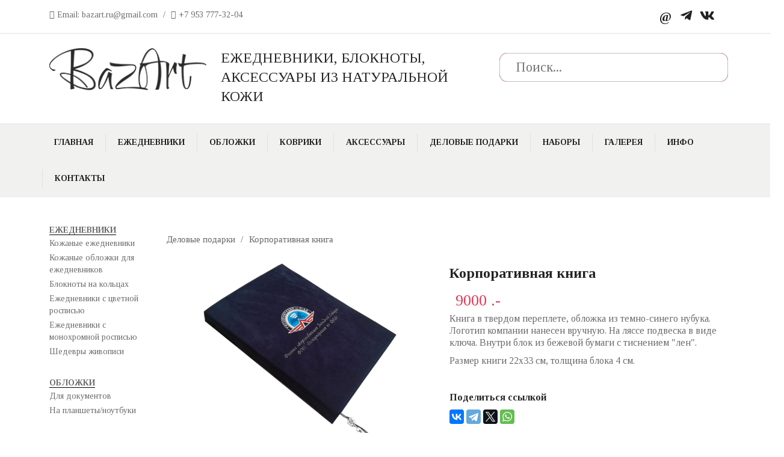

--- FILE ---
content_type: text/html; charset=UTF-8
request_url: https://bazart.ru/korporativnaya-kniga.html
body_size: 68057
content:
   <html lang="ru">
<head>
		<meta http-equiv="Content-Type" content="text/html; charset=UTF-8"> 
	<meta name="viewport" content="width=device-width, initial-scale=1">
	<meta http-equiv="X-UA-Compatible" content="IE=edge">
	<meta name="yandex-verification" content="c3289fde92917908" />
	<base href="https://bazart.ru/"/>

	<link href="https://bazart.ru/korporativnaya-kniga.html" rel="canonical">	
	<title>БазАрт — ежедневники и блокноты из натуральной кожи - Корпоративная книга</title>
	
	<meta name="keywords" content="Корпоративная книга, ежедневники на заказ, подарочные книги, кожаный переплет, ежедневник кожа, подарок, подарок для мужчины, подарок коллеге, подарок руководителю">
	<meta name="description" content="Корпоративная книга Книга пожеланий и памятных надписей для корпоративного торжества.">

	<link rel="preconnect" href="https://fonts.googleapis.com">
	<link rel="preconnect" href="https://fonts.gstatic.com" crossorigin>
	<link href="https://fonts.googleapis.com/css2?family=Tinos:ital,wght@0,400;0,700;1,400&display=swap" rel="stylesheet"> 

	<link href="https://cdn.jsdelivr.net/npm/bootstrap@5.1.3/dist/css/bootstrap.min.css" rel="stylesheet" integrity="sha384-1BmE4kWBq78iYhFldvKuhfTAU6auU8tT94WrHftjDbrCEXSU1oBoqyl2QvZ6jIW3" crossorigin="anonymous">

	<link rel="stylesheet" href="assets/templates/bazart_v5/lib/nivo-slider/css/nivo-slider.css" type="text/css" />
	<link rel="stylesheet" href="assets/templates/bazart_v5/lib/nivo-slider/css/preview.css" type="text/css" media="screen" />
	<link rel="stylesheet" href="assets/templates/bazart_v5/css/owl.carousel.css">
	<link rel="stylesheet" href="assets/templates/bazart_v5/css/meanmenu.min.css">

	<link rel="stylesheet" href="assets/templates/bazart_v5/style_5.1.css">
	<link rel="stylesheet" href="https://use.fontawesome.com/releases/v5.15.3/css/all.css" />

	<link rel="apple-touch-icon" sizes="180x180" href="/assets/images/apple-touch-icon.png">
	<link rel="icon" type="image/png" sizes="32x32" href="/assets/images/favicon-32x32.png">
	<link rel="icon" type="image/png" sizes="16x16" href="/assets/images/favicon-16x16.png">
	<link rel="manifest" href="/assets/images/site.webmanifest">
	<link rel="mask-icon" href="/assets/images/safari-pinned-tab.svg" color="#5bbad5">
	<link rel="shortcut icon" href="/assets/images/favicon.ico">
	<meta name="msapplication-TileColor" content="#2b5797">
	<meta name="msapplication-config" content="/assets/images/browserconfig.xml">
	<meta name="theme-color" content="#ffffff">
	<meta property="og:url" content="https://bazart.ru">
	<meta property="og:title" content="БазАрт">
	<meta property="og:description" content="кожаные ежедневники, блокноты и аксессуары">
	<meta property="og:type" content="website">
	<meta property="og:image" content="assets/images/bazart_500х235.jpg">
</head>

<body>
	<header>
        <div class="header-top">
                <div class="container">
                    <div class="header-container">
                        <div class="row">
                            <div class="col-md-6 col-12 text-md-start text-center">
                                <div class="header-contact">
									<a href="mailto:bazart.ru@gmail.com">
										<span class="email">Email: bazart.ru@gmail.com </span>
									</a> 
										/ 
									<a href="tel:+79537773204">
										<span class="phone">+7 953 777-32-04</span>
									</a>
                                </div>
                            </div>
							<div class="col-md-6 d-none d-md-block">
									<ul class="social-link float-end">
										<li><a href="https://instagram.com/bazart.ru/" target="_blank" title="Insta"><strong>@</strong></a></li>
                                        <li><a href="https://t.me/alla_bazart/" target="_blank" title="Telegram"><i class="fab fa-telegram-plane"></i></a></li>
                                        <li><a href="http://vkontakte.ru/bazart" target="_blank" title="вКонтакте"><i class="fab fa-vk"></i></a></li>
                                    </ul>
							</div>	
                        </div>
                    </div>    
                </div>
            </div>
			
            <div class="header-main">
                <div class="container">
     
                        <div class="row pt-4 pb-lg-4 pb-md-0">
                            <div class="col-xl-3 col-lg-6 col-md-12">
                                <div class="logo" itemscope itemtype="http://schema.org/Organization">
									<meta itemprop="name" content="BAZART — ежедневники, блокноты и аксессуары из натуральной кожи">
									<meta itemprop="address" content="Новосибирск, Россия">	
									<meta itemprop="telephone" content="+7 953 777-32-04">	
									<meta itemprop="email" content="bazart.ru@gmail.com">										
									<a href="index.html" itemprop="url">
										<img src="assets/images/bz_logo_black.png" alt="BAZART - ЕЖЕДНЕВНИКИ, БЛОКНОТЫ, АКСЕССУАРЫ ИЗ НАТУРАЛЬНОЙ КОЖИ" itemprop="logo">
									</a>
                                </div>
                            </div>
                            <div class="col-xl-5 col-lg-6 col-md-12">
								<h1 class="title">ЕЖЕДНЕВНИКИ, БЛОКНОТЫ, АКСЕССУАРЫ ИЗ НАТУРАЛЬНОЙ КОЖИ</h1>
                            </div>
							 <div class="d-none d-md-block col-xl-4 col-lg-12 p-0 pt-2">
										<form action="rezultat-poiska.html" method="get" role="search" class="search-form-3">
  <label for="search">Поиск</label>
  <input id="search" type="search" placeholder="Поиск..." required name="search" />
  <button type="submit">Искать</button>    
</form>
                            </div>
							<div class="d-md-none d-block col-12 text-center py-2">
										<form action="rezultat-poiska.html" method="get" role="search" class="search-form-3">
  <label for="search">Поиск</label>
  <input id="search" type="search" placeholder="Поиск..." required name="search" />
  <button type="submit">Искать</button>    
</form>
                            </div>
							
                        </div>
   
                </div>    
            </div>
    
			
            <div class="mainmenu-area d-none d-lg-block">
            
                    <div class="container">
                        <div class="row">   
                            <div class="col p-0">
                                <div class="mainmenu">
                                    <nav itemscope itemtype="http://www.schema.org/SiteNavigationElement">
										
<ul id="nav" itemscope itemtype="http://schema.org/ItemList"><li  class="first level1 odd" itemprop="itemListElement" itemscope itemtype="http://schema.org/ItemList">
										 <meta itemprop="name" content="ГЛАВНАЯ" />	
										<a href="/" itemprop="url">ГЛАВНАЯ</a>
				</li><li  class="level1 even" itemprop="itemListElement" itemscope itemtype="http://schema.org/ItemList">
						 <meta itemprop="name" content="ЕЖЕДНЕВНИКИ" />				
						<a itemprop="url" class="parentlink" href="/diary/">ЕЖЕДНЕВНИКИ</a><ul class="sub-menu" itemscope itemprop="itemListElement" itemtype="http://schema.org/ItemList"><li  class="first level2 odd" itemprop="itemListElement" itemscope itemtype="http://schema.org/ItemList">
										 <meta itemprop="name" content="Кожаные ежедневники" />
										<a href="/bez-rospisi/" itemprop="url">Кожаные ежедневники</a>
					</li><li  class="level2 even" itemprop="itemListElement" itemscope itemtype="http://schema.org/ItemList">
										 <meta itemprop="name" content="Кожаные обложки для ежедневников" />
										<a href="/na-ezhednevniki/" itemprop="url">Кожаные обложки для ежедневников</a>
					</li><li  class="level2 odd" itemprop="itemListElement" itemscope itemtype="http://schema.org/ItemList">
										 <meta itemprop="name" content="Блокноты на кольцах" />
										<a href="/organajzer/" itemprop="url">Блокноты на кольцах</a>
					</li><li  class="level2 even" itemprop="itemListElement" itemscope itemtype="http://schema.org/ItemList">
										 <meta itemprop="name" content="Ежедневники с цветной росписью" />
										<a href="/czvetnaya-rospis/" itemprop="url">Ежедневники с цветной росписью</a>
					</li><li  class="level2 odd" itemprop="itemListElement" itemscope itemtype="http://schema.org/ItemList">
										 <meta itemprop="name" content="Ежедневники с монохромной росписью" />
										<a href="/monoxromnaya-rospis/" itemprop="url">Ежедневники с монохромной росписью</a>
					</li><li  class="last level2 even" itemprop="itemListElement" itemscope itemtype="http://schema.org/ItemList">
										 <meta itemprop="name" content="Шедевры живописи" />
										<a href="/shedevry-zhivopisi/" itemprop="url">Шедевры живописи</a>
					</li></ul>
					</li><li  class="level1 odd" itemprop="itemListElement" itemscope itemtype="http://schema.org/ItemList">
						 <meta itemprop="name" content="ОБЛОЖКИ" />				
						<a itemprop="url" class="parentlink" href="/cover/">ОБЛОЖКИ</a><ul class="sub-menu" itemscope itemprop="itemListElement" itemtype="http://schema.org/ItemList"><li  class="first level2 odd" itemprop="itemListElement" itemscope itemtype="http://schema.org/ItemList">
										 <meta itemprop="name" content="Для документов" />
										<a href="/na-pasport/" itemprop="url">Для документов</a>
					</li><li  class="last level2 even" itemprop="itemListElement" itemscope itemtype="http://schema.org/ItemList">
										 <meta itemprop="name" content="На планшеты/ноутбуки" />
										<a href="/na-planshetyi/" itemprop="url">На планшеты/ноутбуки</a>
					</li></ul>
					</li><li  class="level1 even" itemprop="itemListElement" itemscope itemtype="http://schema.org/ItemList">
						 <meta itemprop="name" content="Коврики" />				
						<a itemprop="url" class="parentlink" href="/byuvary/">Коврики</a><ul class="sub-menu" itemscope itemprop="itemListElement" itemtype="http://schema.org/ItemList"><li  class="first level2 odd" itemprop="itemListElement" itemscope itemtype="http://schema.org/ItemList">
										 <meta itemprop="name" content="Коврик для мышки 22*30 см" />
										<a href="/kovrik-dlya-myshki-plejsmat1.html" itemprop="url">Коврик для мышки 22*30 см</a>
					</li><li  class="level2 even" itemprop="itemListElement" itemscope itemtype="http://schema.org/ItemList">
										 <meta itemprop="name" content="Коврик для мышки 19*21 см" />
										<a href="/kovrik-dlya-myshki-malenkij.html" itemprop="url">Коврик для мышки 19*21 см</a>
					</li><li  class="level2 odd" itemprop="itemListElement" itemscope itemtype="http://schema.org/ItemList">
										 <meta itemprop="name" content="Коврик для мышки с гравировкой" />
										<a href="/kozhanyj-kovrik-dlya-myshi.html" itemprop="url">Коврик для мышки с гравировкой</a>
					</li><li  class="level2 even" itemprop="itemListElement" itemscope itemtype="http://schema.org/ItemList">
										 <meta itemprop="name" content="Бювар 60*40 см" />
										<a href="/byuvar-6040-sm.html" itemprop="url">Бювар 60*40 см</a>
					</li><li  class="level2 odd" itemprop="itemListElement" itemscope itemtype="http://schema.org/ItemList">
										 <meta itemprop="name" content="Бювар 80*50 см" />
										<a href="/byuvar.html" itemprop="url">Бювар 80*50 см</a>
					</li><li  class="level2 even" itemprop="itemListElement" itemscope itemtype="http://schema.org/ItemList">
										 <meta itemprop="name" content="Бювар 120*80 см" />
										<a href="/byuvar1.html" itemprop="url">Бювар 120*80 см</a>
					</li><li  class="last level2 odd" itemprop="itemListElement" itemscope itemtype="http://schema.org/ItemList">
										 <meta itemprop="name" content="Подставка под чашку" />
										<a href="/podstavka-pod-chashku-koster.html" itemprop="url">Подставка под чашку</a>
					</li></ul>
					</li><li  class="level1 odd" itemprop="itemListElement" itemscope itemtype="http://schema.org/ItemList">
						 <meta itemprop="name" content="АКСЕССУАРЫ" />				
						<a itemprop="url" class="parentlink" href="/aksessuary/">АКСЕССУАРЫ</a><ul class="sub-menu" itemscope itemprop="itemListElement" itemtype="http://schema.org/ItemList"><li  class="first level2 odd" itemprop="itemListElement" itemscope itemtype="http://schema.org/ItemList">
										 <meta itemprop="name" content="Закладка для блокнота" />
										<a href="/zakladka-dlya-bloknota.html" itemprop="url">Закладка для блокнота</a>
					</li><li  class="level2 even" itemprop="itemListElement" itemscope itemtype="http://schema.org/ItemList">
										 <meta itemprop="name" content="Папки для бумаг" />
										<a href="/papki-dlya-bumag/" itemprop="url">Папки для бумаг</a>
					</li><li  class="level2 odd" itemprop="itemListElement" itemscope itemtype="http://schema.org/ItemList">
										 <meta itemprop="name" content="Планер" />
										<a href="/planer.html" itemprop="url">Планер</a>
					</li><li  class="level2 even" itemprop="itemListElement" itemscope itemtype="http://schema.org/ItemList">
										 <meta itemprop="name" content="Кожаные тарелки" />
										<a href="/kozhanye-tarelki/" itemprop="url">Кожаные тарелки</a>
					</li><li  class="level2 odd" itemprop="itemListElement" itemscope itemtype="http://schema.org/ItemList">
										 <meta itemprop="name" content="Картхолдеры / Кошельки для карт / Визитницы" />
										<a href="/vizitniczyi/" itemprop="url">Картхолдеры / Кошельки для карт / Визитницы</a>
					</li><li  class="level2 even" itemprop="itemListElement" itemscope itemtype="http://schema.org/ItemList">
										 <meta itemprop="name" content="Брелоки/ключницы" />
										<a href="/breloki-klyuchnicy/" itemprop="url">Брелоки/ключницы</a>
					</li><li  class="level2 odd" itemprop="itemListElement" itemscope itemtype="http://schema.org/ItemList">
										 <meta itemprop="name" content="Папка-органайзер" />
										<a href="/kozhanaya-papka-organajzer/" itemprop="url">Папка-органайзер</a>
					</li><li  class="level2 even" itemprop="itemListElement" itemscope itemtype="http://schema.org/ItemList">
										 <meta itemprop="name" content="Ремни" />
										<a href="/remni/" itemprop="url">Ремни</a>
					</li><li  class="level2 odd" itemprop="itemListElement" itemscope itemtype="http://schema.org/ItemList">
										 <meta itemprop="name" content="Лонгер/Тревелер" />
										<a href="/konvert-puteshestvennika1/" itemprop="url">Лонгер/Тревелер</a>
					</li><li  class="level2 even" itemprop="itemListElement" itemscope itemtype="http://schema.org/ItemList">
										 <meta itemprop="name" content="Органайзер для проводов и зарядок" />
										<a href="/organajzer-dlya-provodov-i-zaryadok.html" itemprop="url">Органайзер для проводов и зарядок</a>
					</li><li  class="level2 odd" itemprop="itemListElement" itemscope itemtype="http://schema.org/ItemList">
										 <meta itemprop="name" content="Пенал-скрутка" />
										<a href="/penal.html" itemprop="url">Пенал-скрутка</a>
					</li><li  class="level2 even" itemprop="itemListElement" itemscope itemtype="http://schema.org/ItemList">
										 <meta itemprop="name" content="Держатель для проводов" />
										<a href="/derzhatel-dlya-provodov.html" itemprop="url">Держатель для проводов</a>
					</li><li  class="last level2 odd" itemprop="itemListElement" itemscope itemtype="http://schema.org/ItemList">
										 <meta itemprop="name" content="Кожаные бирки" />
										<a href="/kozhanye-birki/" itemprop="url">Кожаные бирки</a>
					</li></ul>
					</li><li  class="level1 active even" itemprop="itemListElement" itemscope itemtype="http://schema.org/ItemList">
										 <meta itemprop="name" content="Деловые подарки" />	
										<a href="/brendirovannye-ezhednevniki/" itemprop="url">Деловые подарки</a>
				</li><li  class="level1 odd" itemprop="itemListElement" itemscope itemtype="http://schema.org/ItemList">
										 <meta itemprop="name" content="Наборы" />	
										<a href="/nabory/" itemprop="url">Наборы</a>
				</li><li  class="level1 even" itemprop="itemListElement" itemscope itemtype="http://schema.org/ItemList">
										 <meta itemprop="name" content="ГАЛЕРЕЯ" />	
										<a href="/gallery/" itemprop="url">ГАЛЕРЕЯ</a>
				</li><li  class="level1 odd" itemprop="itemListElement" itemscope itemtype="http://schema.org/ItemList">
						 <meta itemprop="name" content="ИНФО" />				
						<a itemprop="url" class="parentlink" href="/info/">ИНФО</a><ul class="sub-menu" itemscope itemprop="itemListElement" itemtype="http://schema.org/ItemList"><li  class="first level2 odd" itemprop="itemListElement" itemscope itemtype="http://schema.org/ItemList">
										 <meta itemprop="name" content="О продукции и материалах" />
										<a href="/o-produkczii-i-materialax.html" itemprop="url">О продукции и материалах</a>
					</li><li  class="level2 even" itemprop="itemListElement" itemscope itemtype="http://schema.org/ItemList">
										 <meta itemprop="name" content="Индивидуальный дизайн" />
										<a href="/o-vozmozhnostyax-ruchnoj-rabotyi.html" itemprop="url">Индивидуальный дизайн</a>
					</li><li  class="level2 odd" itemprop="itemListElement" itemscope itemtype="http://schema.org/ItemList">
										 <meta itemprop="name" content="Прайс на продукцию BazArt" />
										<a href="/prajs-na-produkcziyu-bazart.html" itemprop="url">Прайс на продукцию BazArt</a>
					</li><li  class="level2 even" itemprop="itemListElement" itemscope itemtype="http://schema.org/ItemList">
										 <meta itemprop="name" content="О ценах на ежедневники и дополнительные услуги" />
										<a href="/o-czenax-na-ezhednevniki-i-dopolnitelnyie-uslugi.html" itemprop="url">О ценах на ежедневники и дополнительные услуги</a>
					</li><li  class="last level2 odd" itemprop="itemListElement" itemscope itemtype="http://schema.org/ItemList">
										 <meta itemprop="name" content="Заказ и доставка" />
										<a href="/paymentanddelivery.html" itemprop="url">Заказ и доставка</a>
					</li></ul>
					</li><li  class="last level1 even" itemprop="itemListElement" itemscope itemtype="http://schema.org/ItemList">
										 <meta itemprop="name" content="КОНТАКТЫ" />	
										<a href="/nasha-masterskaya.html" itemprop="url">КОНТАКТЫ</a>
				</li></ul>	
										
                                    </nav>
                                </div>
						
                            </div>
                        </div>
                    </div>
                 
            </div>
           
            <!-- Mobile Menu -->
            <div class="mobile-menu-area d-lg-none d-inline-block w-100">
                <div class="container">
                    <div class="row">
                        <div class="col-12">
                            <div class="mobile-menu">
                                <nav id="dropdown" itemscope itemtype="http://www.schema.org/SiteNavigationElement">
										<ul itemscope itemtype="http://schema.org/ItemList"><li  class="first level1 odd" itemprop="itemListElement" itemscope itemtype="http://schema.org/ItemList">
																			 <meta itemprop="name" content="ГЛАВНАЯ" />	
																			<a itemprop="url" href="/">ГЛАВНАЯ</a>
														</li><li  class="level1 even" itemprop="itemListElement" itemscope itemtype="http://schema.org/ItemList">
																			 <meta itemprop="name" content="ЕЖЕДНЕВНИКИ" />		
																			<a class="link-exp" href="#" itemprop="url">ЕЖЕДНЕВНИКИ</a><ul itemprop="itemListElement" itemscope itemtype="http://schema.org/ItemList"><li  class="first level2 odd" itemprop="itemListElement" itemscope itemtype="http://schema.org/ItemList">
																			<meta itemprop="name" content="Кожаные ежедневники" />
																			<a href="/bez-rospisi/" itemprop="url">Кожаные ежедневники</a>
															</li><li  class="level2 even" itemprop="itemListElement" itemscope itemtype="http://schema.org/ItemList">
																			<meta itemprop="name" content="Кожаные обложки для ежедневников" />
																			<a href="/na-ezhednevniki/" itemprop="url">Кожаные обложки для ежедневников</a>
															</li><li  class="level2 odd" itemprop="itemListElement" itemscope itemtype="http://schema.org/ItemList">
																			<meta itemprop="name" content="Блокноты на кольцах" />
																			<a href="/organajzer/" itemprop="url">Блокноты на кольцах</a>
															</li><li  class="level2 even" itemprop="itemListElement" itemscope itemtype="http://schema.org/ItemList">
																			<meta itemprop="name" content="Ежедневники с цветной росписью" />
																			<a href="/czvetnaya-rospis/" itemprop="url">Ежедневники с цветной росписью</a>
															</li><li  class="level2 odd" itemprop="itemListElement" itemscope itemtype="http://schema.org/ItemList">
																			<meta itemprop="name" content="Ежедневники с монохромной росписью" />
																			<a href="/monoxromnaya-rospis/" itemprop="url">Ежедневники с монохромной росписью</a>
															</li><li  class="last level2 even" itemprop="itemListElement" itemscope itemtype="http://schema.org/ItemList">
																			<meta itemprop="name" content="Шедевры живописи" />
																			<a href="/shedevry-zhivopisi/" itemprop="url">Шедевры живописи</a>
															</li></ul>
															</li><li  class="level1 odd" itemprop="itemListElement" itemscope itemtype="http://schema.org/ItemList">
																			 <meta itemprop="name" content="ОБЛОЖКИ" />		
																			<a class="link-exp" href="#" itemprop="url">ОБЛОЖКИ</a><ul itemprop="itemListElement" itemscope itemtype="http://schema.org/ItemList"><li  class="first level2 odd" itemprop="itemListElement" itemscope itemtype="http://schema.org/ItemList">
																			<meta itemprop="name" content="Для документов" />
																			<a href="/na-pasport/" itemprop="url">Для документов</a>
															</li><li  class="last level2 even" itemprop="itemListElement" itemscope itemtype="http://schema.org/ItemList">
																			<meta itemprop="name" content="На планшеты/ноутбуки" />
																			<a href="/na-planshetyi/" itemprop="url">На планшеты/ноутбуки</a>
															</li></ul>
															</li><li  class="level1 even" itemprop="itemListElement" itemscope itemtype="http://schema.org/ItemList">
																			 <meta itemprop="name" content="Коврики" />		
																			<a class="link-exp" href="#" itemprop="url">Коврики</a><ul itemprop="itemListElement" itemscope itemtype="http://schema.org/ItemList"><li  class="first level2 odd" itemprop="itemListElement" itemscope itemtype="http://schema.org/ItemList">
																			<meta itemprop="name" content="Коврик для мышки 22*30 см" />
																			<a href="/kovrik-dlya-myshki-plejsmat1.html" itemprop="url">Коврик для мышки 22*30 см</a>
															</li><li  class="level2 even" itemprop="itemListElement" itemscope itemtype="http://schema.org/ItemList">
																			<meta itemprop="name" content="Коврик для мышки 19*21 см" />
																			<a href="/kovrik-dlya-myshki-malenkij.html" itemprop="url">Коврик для мышки 19*21 см</a>
															</li><li  class="level2 odd" itemprop="itemListElement" itemscope itemtype="http://schema.org/ItemList">
																			<meta itemprop="name" content="Коврик для мышки с гравировкой" />
																			<a href="/kozhanyj-kovrik-dlya-myshi.html" itemprop="url">Коврик для мышки с гравировкой</a>
															</li><li  class="level2 even" itemprop="itemListElement" itemscope itemtype="http://schema.org/ItemList">
																			<meta itemprop="name" content="Бювар 60*40 см" />
																			<a href="/byuvar-6040-sm.html" itemprop="url">Бювар 60*40 см</a>
															</li><li  class="level2 odd" itemprop="itemListElement" itemscope itemtype="http://schema.org/ItemList">
																			<meta itemprop="name" content="Бювар 80*50 см" />
																			<a href="/byuvar.html" itemprop="url">Бювар 80*50 см</a>
															</li><li  class="level2 even" itemprop="itemListElement" itemscope itemtype="http://schema.org/ItemList">
																			<meta itemprop="name" content="Бювар 120*80 см" />
																			<a href="/byuvar1.html" itemprop="url">Бювар 120*80 см</a>
															</li><li  class="last level2 odd" itemprop="itemListElement" itemscope itemtype="http://schema.org/ItemList">
																			<meta itemprop="name" content="Подставка под чашку" />
																			<a href="/podstavka-pod-chashku-koster.html" itemprop="url">Подставка под чашку</a>
															</li></ul>
															</li><li  class="level1 odd" itemprop="itemListElement" itemscope itemtype="http://schema.org/ItemList">
																			 <meta itemprop="name" content="АКСЕССУАРЫ" />		
																			<a class="link-exp" href="#" itemprop="url">АКСЕССУАРЫ</a><ul itemprop="itemListElement" itemscope itemtype="http://schema.org/ItemList"><li  class="first level2 odd" itemprop="itemListElement" itemscope itemtype="http://schema.org/ItemList">
																			<meta itemprop="name" content="Закладка для блокнота" />
																			<a href="/zakladka-dlya-bloknota.html" itemprop="url">Закладка для блокнота</a>
															</li><li  class="level2 even" itemprop="itemListElement" itemscope itemtype="http://schema.org/ItemList">
																			<meta itemprop="name" content="Папки для бумаг" />
																			<a href="/papki-dlya-bumag/" itemprop="url">Папки для бумаг</a>
															</li><li  class="level2 odd" itemprop="itemListElement" itemscope itemtype="http://schema.org/ItemList">
																			<meta itemprop="name" content="Планер" />
																			<a href="/planer.html" itemprop="url">Планер</a>
															</li><li  class="level2 even" itemprop="itemListElement" itemscope itemtype="http://schema.org/ItemList">
																			<meta itemprop="name" content="Кожаные тарелки" />
																			<a href="/kozhanye-tarelki/" itemprop="url">Кожаные тарелки</a>
															</li><li  class="level2 odd" itemprop="itemListElement" itemscope itemtype="http://schema.org/ItemList">
																			<meta itemprop="name" content="Картхолдеры / Кошельки для карт / Визитницы" />
																			<a href="/vizitniczyi/" itemprop="url">Картхолдеры / Кошельки для карт / Визитницы</a>
															</li><li  class="level2 even" itemprop="itemListElement" itemscope itemtype="http://schema.org/ItemList">
																			<meta itemprop="name" content="Брелоки/ключницы" />
																			<a href="/breloki-klyuchnicy/" itemprop="url">Брелоки/ключницы</a>
															</li><li  class="level2 odd" itemprop="itemListElement" itemscope itemtype="http://schema.org/ItemList">
																			<meta itemprop="name" content="Папка-органайзер" />
																			<a href="/kozhanaya-papka-organajzer/" itemprop="url">Папка-органайзер</a>
															</li><li  class="level2 even" itemprop="itemListElement" itemscope itemtype="http://schema.org/ItemList">
																			<meta itemprop="name" content="Ремни" />
																			<a href="/remni/" itemprop="url">Ремни</a>
															</li><li  class="level2 odd" itemprop="itemListElement" itemscope itemtype="http://schema.org/ItemList">
																			<meta itemprop="name" content="Лонгер/Тревелер" />
																			<a href="/konvert-puteshestvennika1/" itemprop="url">Лонгер/Тревелер</a>
															</li><li  class="level2 even" itemprop="itemListElement" itemscope itemtype="http://schema.org/ItemList">
																			<meta itemprop="name" content="Органайзер для проводов и зарядок" />
																			<a href="/organajzer-dlya-provodov-i-zaryadok.html" itemprop="url">Органайзер для проводов и зарядок</a>
															</li><li  class="level2 odd" itemprop="itemListElement" itemscope itemtype="http://schema.org/ItemList">
																			<meta itemprop="name" content="Пенал-скрутка" />
																			<a href="/penal.html" itemprop="url">Пенал-скрутка</a>
															</li><li  class="level2 even" itemprop="itemListElement" itemscope itemtype="http://schema.org/ItemList">
																			<meta itemprop="name" content="Держатель для проводов" />
																			<a href="/derzhatel-dlya-provodov.html" itemprop="url">Держатель для проводов</a>
															</li><li  class="last level2 odd" itemprop="itemListElement" itemscope itemtype="http://schema.org/ItemList">
																			<meta itemprop="name" content="Кожаные бирки" />
																			<a href="/kozhanye-birki/" itemprop="url">Кожаные бирки</a>
															</li></ul>
															</li><li  class="level1 active even" itemprop="itemListElement" itemscope itemtype="http://schema.org/ItemList">
																			 <meta itemprop="name" content="Деловые подарки" />	
																			<a itemprop="url" href="/brendirovannye-ezhednevniki/">Деловые подарки</a>
														</li><li  class="level1 odd" itemprop="itemListElement" itemscope itemtype="http://schema.org/ItemList">
																			 <meta itemprop="name" content="Наборы" />	
																			<a itemprop="url" href="/nabory/">Наборы</a>
														</li><li  class="level1 even" itemprop="itemListElement" itemscope itemtype="http://schema.org/ItemList">
																			 <meta itemprop="name" content="ГАЛЕРЕЯ" />	
																			<a itemprop="url" href="/gallery/">ГАЛЕРЕЯ</a>
														</li><li  class="level1 odd" itemprop="itemListElement" itemscope itemtype="http://schema.org/ItemList">
																			 <meta itemprop="name" content="ИНФО" />		
																			<a class="link-exp" href="#" itemprop="url">ИНФО</a><ul itemprop="itemListElement" itemscope itemtype="http://schema.org/ItemList"><li  class="first level2 odd" itemprop="itemListElement" itemscope itemtype="http://schema.org/ItemList">
																			<meta itemprop="name" content="О продукции и материалах" />
																			<a href="/o-produkczii-i-materialax.html" itemprop="url">О продукции и материалах</a>
															</li><li  class="level2 even" itemprop="itemListElement" itemscope itemtype="http://schema.org/ItemList">
																			<meta itemprop="name" content="Индивидуальный дизайн" />
																			<a href="/o-vozmozhnostyax-ruchnoj-rabotyi.html" itemprop="url">Индивидуальный дизайн</a>
															</li><li  class="level2 odd" itemprop="itemListElement" itemscope itemtype="http://schema.org/ItemList">
																			<meta itemprop="name" content="Прайс на продукцию BazArt" />
																			<a href="/prajs-na-produkcziyu-bazart.html" itemprop="url">Прайс на продукцию BazArt</a>
															</li><li  class="level2 even" itemprop="itemListElement" itemscope itemtype="http://schema.org/ItemList">
																			<meta itemprop="name" content="О ценах на ежедневники и дополнительные услуги" />
																			<a href="/o-czenax-na-ezhednevniki-i-dopolnitelnyie-uslugi.html" itemprop="url">О ценах на ежедневники и дополнительные услуги</a>
															</li><li  class="last level2 odd" itemprop="itemListElement" itemscope itemtype="http://schema.org/ItemList">
																			<meta itemprop="name" content="Заказ и доставка" />
																			<a href="/paymentanddelivery.html" itemprop="url">Заказ и доставка</a>
															</li></ul>
															</li><li  class="last level1 even" itemprop="itemListElement" itemscope itemtype="http://schema.org/ItemList">
																			 <meta itemprop="name" content="КОНТАКТЫ" />	
																			<a itemprop="url" href="/nasha-masterskaya.html">КОНТАКТЫ</a>
														</li></ul>									
                                </nav>
                            </div>					
                        </div>
                    </div>
                </div>
            </div>
        </header>

<section class="content-area">
 	<div class="container">
		<div class="row">
			<div class="left-prod-menu col-lg-2 d-lg-block d-none">
				<ul><li><a href="/diary/" title="Ежедневники" >ЕЖЕДНЕВНИКИ</a><ul><li><a href="/bez-rospisi/" title="Кожаные ежедневники" >Кожаные ежедневники</a></li>
<li><a href="/na-ezhednevniki/" title="Кожаные обложки для ежедневников" >Кожаные обложки для ежедневников</a></li>
<li><a href="/organajzer/" title="Блокноты на кольцах" >Блокноты на кольцах</a></li>
<li><a href="/czvetnaya-rospis/" title="Ежедневники с цветной росписью" >Ежедневники с цветной росписью</a></li>
<li><a href="/monoxromnaya-rospis/" title="Ежедневники с монохромной росписью" >Ежедневники с монохромной росписью</a></li>
<li class="last"><a href="/shedevry-zhivopisi/" title="Шедевры живописи" >Шедевры живописи</a></li>
</ul></li>
<li><a href="/cover/" title="Обложки" >ОБЛОЖКИ</a><ul><li><a href="/na-pasport/" title="Для документов" >Для документов</a></li>
<li class="last"><a href="/na-planshetyi/" title="На планшеты/ноутбуки" >На планшеты/ноутбуки</a></li>
</ul></li>
<li><a href="/byuvary/" title="Коврики" >Коврики</a><ul><li><a href="/kovrik-dlya-myshki-plejsmat1.html" title="Коврик для мышки 22*30 см" >Коврик для мышки 22*30 см</a></li>
<li><a href="/kovrik-dlya-myshki-malenkij.html" title="Коврик для мышки 19*21 см" >Коврик для мышки 19*21 см</a></li>
<li><a href="/kozhanyj-kovrik-dlya-myshi.html" title="Коврик для мышки с гравировкой" >Коврик для мышки с гравировкой</a></li>
<li><a href="/byuvar-6040-sm.html" title="Бювар 60*40 см" >Бювар 60*40 см</a></li>
<li><a href="/byuvar.html" title="Бювар 80*50 см" >Бювар 80*50 см</a></li>
<li><a href="/byuvar1.html" title="Бювар 120*80 см" >Бювар 120*80 см</a></li>
<li class="last"><a href="/podstavka-pod-chashku-koster.html" title="Подставка под чашку" >Подставка под чашку</a></li>
</ul></li>
<li><a href="/aksessuary/" title="Аксессуары" >АКСЕССУАРЫ</a><ul><li><a href="/zakladka-dlya-bloknota.html" title="Закладка для блокнота" >Закладка для блокнота</a></li>
<li><a href="/papki-dlya-bumag/" title="Папки для бумаг" >Папки для бумаг</a></li>
<li><a href="/planer.html" title="Планер" >Планер</a></li>
<li><a href="/kozhanye-tarelki/" title="Кожаные тарелки" >Кожаные тарелки</a></li>
<li><a href="/vizitniczyi/" title="Картхолдеры / Кошельки для карт / Визитницы" >Картхолдеры / Кошельки для карт / Визитницы</a></li>
<li><a href="/breloki-klyuchnicy/" title="Брелоки/ключницы" >Брелоки/ключницы</a></li>
<li><a href="/kozhanaya-papka-organajzer/" title="Папка-органайзер" >Папка-органайзер</a></li>
<li><a href="/remni/" title="Ремни" >Ремни</a></li>
<li><a href="/konvert-puteshestvennika1/" title="Лонгер/Тревелер" >Лонгер/Тревелер</a></li>
<li><a href="/organajzer-dlya-provodov-i-zaryadok.html" title="Органайзер для проводов и зарядок" >Органайзер для проводов и зарядок</a></li>
<li><a href="/penal.html" title="Пенал-скрутка" >Пенал-скрутка</a></li>
<li><a href="/derzhatel-dlya-provodov.html" title="Держатель для проводов" >Держатель для проводов</a></li>
<li class="last"><a href="/kozhanye-birki/" title="Кожаные бирки" >Кожаные бирки</a></li>
</ul></li>
<li class="active"><a href="/brendirovannye-ezhednevniki/" title="Деловые подарки" >Деловые подарки</a></li>
<li><a href="/nabory/" title="Наборы" >Наборы</a></li>
<li class="last"><a href="/gallery/" title="Галерея" >ГАЛЕРЕЯ</a></li>
</ul>
           	</div>
	
			<div class="col-lg-10 col-12">
				<nav class="breadcrumbs"><ul class="breadcrumb" itemscope itemtype="http://schema.org/BreadcrumbList"><li itemprop="itemListElement" itemscope itemtype="http://schema.org/ListItem"><meta itemprop="position" content="1" />
									<a href="https://bazart.ru/brendirovannye-ezhednevniki/" title="Деловые подарки" itemprop="item">
										<span itemprop="name">Деловые подарки</span> /
									</a>
								</li><li class="active" itemprop="itemListElement" itemscope itemtype="http://schema.org/ListItem"><meta itemprop="position" content="2" /><span typeof="WebPage" resource="https://bazart.ru/korporativnaya-kniga.html"><span itemprop="name">Корпоративная книга</span></span></li></ul></nav>
						
				<div class="row pb-md-5 pb-3">
					 <div class="col-lg-6 col-12">
						<a href="assets/images/products/838/BookGoskorporatsiya001.jpg" data-fancybox="gallery" data-caption="Корпоративная книга">
							<img src="assets/images/products/838/BookGoskorporatsiya001.jpg" alt="Базарт - Корпоративная книга" title="BAZART - Корпоративная книга">
						 </a>

						<div class="row mt-3">
							<div class="col-md-4 col-6 p-details">
   <a href="assets/images/products/838/BookGoskorporatsiya002.jpg" data-fancybox="gallery" data-caption="Логотип нанесен вручную. Краски устойчивы к любым внешним воздействиям.">
	   <img src="assets/cache/images/products/838/BookGoskorporatsiya002-400x-020.jpg" alt="Подарок ручной работы из натуральной кожи | Корпоративная книга" title="Подарок ручной работы из натуральной кожи | Корпоративная книга">
	</a>
	<p class="small">Логотип нанесен вручную. Краски устойчивы к любым внешним воздействиям.</p>
</div>
						</div>

					</div>

					<div class="col-lg-6 col-12">
						<div class="product-name">
							<h2>Корпоративная книга</h2>
						</div>

						<div class="price-box">
										<p class="special-price">
											<span class="price-big"> <p class="price"> 9000 .- </p></span>
										</p> 											
									</div>

						<div class="details-description">
							<p>Книга в твердом переплете, обложка из темно-синего нубука. Логотип компании нанесен вручную. На ляссе подвеска в виде ключа. Внутри блок из бежевой бумаги с тиснением "лен".</p>
<p>Размер книги 22x33 см, толщина блока 4 см.</p>
<p>&nbsp;</p>
						</div>

						<div class="social-sharing">
							<div class="widget widget_socialsharing_widget">
								<h3 class="widget-title-modal">Поделиться ссылкой</h3>
								<div class="ya-share2" data-curtain data-services="vkontakte,facebook,telegram,twitter,whatsapp"></div>
							</div>
						</div>
					</div>
				</div>
				
										
									<div class="row p-0 mb-5 border-top border-dark">
										<div class="col-12">	
											<h2 class="mt-5 mb-3">Возможно, вас также заинтересует:</h2>
										</div>
										<div class="owl-carousel cata_slider">
   											 <div class="col item cata_slider__slides">
												<div class="overflow-hidden">
													<a href="/black-notebook.html">
														<img src="assets/images/products/824/Black-Milk_001.jpg" class="" alt="" title="БазАрт - Black Notebook">
													</a>
												</div>	
												<h3 class="box-heading">
													<a class="ms-2" href="/black-notebook.html">Black Notebook</a>
												</h3>
											</div><div class="col item cata_slider__slides">
												<div class="overflow-hidden">
													<a href="/tattumashines.html">
														<img src="assets/images/products/801/sova01.jpg" class="" alt="" title="БазАрт - Тату машина">
													</a>
												</div>	
												<h3 class="box-heading">
													<a class="ms-2" href="/tattumashines.html">Тату машина</a>
												</h3>
											</div><div class="col item cata_slider__slides">
												<div class="overflow-hidden">
													<a href="/korporativnaya-kniga.html">
														<img src="assets/images/products/838/BookGoskorporatsiya001.jpg" class="" alt="" title="БазАрт - Корпоративная книга">
													</a>
												</div>	
												<h3 class="box-heading">
													<a class="ms-2" href="/korporativnaya-kniga.html">Корпоративная книга</a>
												</h3>
											</div><div class="col item cata_slider__slides">
												<div class="overflow-hidden">
													<a href="/oblozhka-na-dokumenty-porshe.html">
														<img src="assets/images/products/955-oblozhka-na-dokumenty-porshe/oblozhka_na_pasport-s-logotipom-0005.jpg" class="" alt="" title="БазАрт - Обложка на документы Porsche">
													</a>
												</div>	
												<h3 class="box-heading">
													<a class="ms-2" href="/oblozhka-na-dokumenty-porshe.html">Обложка на документы Porsche</a>
												</h3>
											</div><div class="col item cata_slider__slides">
												<div class="overflow-hidden">
													<a href="/tiande.html">
														<img src="assets/images/products/165-oblozhka-na-zastezhke-tiande/kozhanaya-oblozhka-s-zastezhkoj-na-ezhednevnik-s-logotipom-tiande-001.jpg" class="" alt="" title="БазАрт - Tiande">
													</a>
												</div>	
												<h3 class="box-heading">
													<a class="ms-2" href="/tiande.html">Tiande</a>
												</h3>
											</div><div class="col item cata_slider__slides">
												<div class="overflow-hidden">
													<a href="/black-milk.html">
														<img src="assets/images/products/824/Black-Milk_001.jpg" class="" alt="" title="БазАрт - Black Milk">
													</a>
												</div>	
												<h3 class="box-heading">
													<a class="ms-2" href="/black-milk.html">Black Milk</a>
												</h3>
											</div><div class="col item cata_slider__slides">
												<div class="overflow-hidden">
													<a href="/cska.html">
														<img src="assets/images/products/161-cska/kozhanyj-ezhednevnik-s-logotipom-csk-001.jpg" class="" alt="" title="БазАрт - ЦСКА">
													</a>
												</div>	
												<h3 class="box-heading">
													<a class="ms-2" href="/cska.html">ЦСКА</a>
												</h3>
											</div><div class="col item cata_slider__slides">
												<div class="overflow-hidden">
													<a href="/slavyanskij-krug.html">
														<img src="assets/images/products/146-slavyanskij-krug/notebook2_sk001.jpg" class="" alt="" title="БазАрт - Славянский круг">
													</a>
												</div>	
												<h3 class="box-heading">
													<a class="ms-2" href="/slavyanskij-krug.html">Славянский круг</a>
												</h3>
											</div><div class="col item cata_slider__slides">
												<div class="overflow-hidden">
													<a href="/mary-kay1.html">
														<img src="assets/images/products/818/MaryKay001.jpg" class="" alt="" title="БазАрт - Mary Kay">
													</a>
												</div>	
												<h3 class="box-heading">
													<a class="ms-2" href="/mary-kay1.html">Mary Kay</a>
												</h3>
											</div><div class="col item cata_slider__slides">
												<div class="overflow-hidden">
													<a href="/vostok.html">
														<img src="assets/images/products/138-vostok/vostok001.jpg" class="" alt="" title="БазАрт - Восток">
													</a>
												</div>	
												<h3 class="box-heading">
													<a class="ms-2" href="/vostok.html">Восток</a>
												</h3>
											</div><div class="col item cata_slider__slides">
												<div class="overflow-hidden">
													<a href="/biskvit.html">
														<img src="assets/images/products/817/PortraitShowman001.jpg" class="" alt="" title="БазАрт - Biskvit">
													</a>
												</div>	
												<h3 class="box-heading">
													<a class="ms-2" href="/biskvit.html">Biskvit</a>
												</h3>
											</div><div class="col item cata_slider__slides">
												<div class="overflow-hidden">
													<a href="/parfyum.html">
														<img src="assets/images/products/135-parfyum/parfum001.jpg" class="" alt="" title="БазАрт - Парфюм">
													</a>
												</div>	
												<h3 class="box-heading">
													<a class="ms-2" href="/parfyum.html">Парфюм</a>
												</h3>
											</div><div class="col item cata_slider__slides">
												<div class="overflow-hidden">
													<a href="/oldbook.html">
														<img src="assets/images/products/812/OldBook001.jpg" class="" alt="" title="БазАрт - Старая книга">
													</a>
												</div>	
												<h3 class="box-heading">
													<a class="ms-2" href="/oldbook.html">Старая книга</a>
												</h3>
											</div><div class="col item cata_slider__slides">
												<div class="overflow-hidden">
													<a href="/aristokrat.html">
														<img src="assets/images/products/119_aristokrat/aristokrat1001.jpg" class="" alt="" title="БазАрт - Аристократ">
													</a>
												</div>	
												<h3 class="box-heading">
													<a class="ms-2" href="/aristokrat.html">Аристократ</a>
												</h3>
											</div><div class="col item cata_slider__slides">
												<div class="overflow-hidden">
													<a href="/antistress.html">
														<img src="assets/images/products/811/antistress001.jpg" class="" alt="" title="БазАрт - Антистресс">
													</a>
												</div>	
												<h3 class="box-heading">
													<a class="ms-2" href="/antistress.html">Антистресс</a>
												</h3>
											</div><div class="col item cata_slider__slides">
												<div class="overflow-hidden">
													<a href="/nikon.html">
														<img src="assets/images/products/118_nikon/notebook2_nikon001.jpg" class="" alt="" title="БазАрт - Nikon">
													</a>
												</div>	
												<h3 class="box-heading">
													<a class="ms-2" href="/nikon.html">Nikon</a>
												</h3>
											</div><div class="col item cata_slider__slides">
												<div class="overflow-hidden">
													<a href="/prominkom.html">
														<img src="assets/images/products/155-prominkom/kozhanyj_ezhednevnik_1_001.jpg" class="" alt="" title="БазАрт - Проминком">
													</a>
												</div>	
												<h3 class="box-heading">
													<a class="ms-2" href="/prominkom.html">Проминком</a>
												</h3>
											</div><div class="col item cata_slider__slides">
												<div class="overflow-hidden">
													<a href="/kozhanaya-oblozhka-set.html">
														<img src="assets/images/products/922/kozhanaya-oblozhka-na-ezhednevnik-s-logo-001.jpg" class="" alt="" title="БазАрт - СЭТ">
													</a>
												</div>	
												<h3 class="box-heading">
													<a class="ms-2" href="/kozhanaya-oblozhka-set.html">СЭТ</a>
												</h3>
											</div><div class="col item cata_slider__slides">
												<div class="overflow-hidden">
													<a href="/sls-1.html">
														<img src="assets/images/products/121-sls-1/notebook1-sls-001.jpg" class="" alt="" title="БазАрт - SLS 1">
													</a>
												</div>	
												<h3 class="box-heading">
													<a class="ms-2" href="/sls-1.html">SLS 1</a>
												</h3>
											</div><div class="col item cata_slider__slides">
												<div class="overflow-hidden">
													<a href="/finansovyj-klub.html">
														<img src="assets/images/products/147_fk/notebook2_fk001.jpg" class="" alt="" title="БазАрт - Финансовый клуб">
													</a>
												</div>	
												<h3 class="box-heading">
													<a class="ms-2" href="/finansovyj-klub.html">Финансовый клуб</a>
												</h3>
											</div><div class="col item cata_slider__slides">
												<div class="overflow-hidden">
													<a href="/oblozhka-n2-s-logotipom.html">
														<img src="assets/images/products/928/kozhanaya-oblozhka-na-ezhednevnik-1-003.jpg" class="" alt="" title="БазАрт - Жилфонд">
													</a>
												</div>	
												<h3 class="box-heading">
													<a class="ms-2" href="/oblozhka-n2-s-logotipom.html">Жилфонд</a>
												</h3>
											</div><div class="col item cata_slider__slides">
												<div class="overflow-hidden">
													<a href="/nmts.html">
														<img src="assets/images/products/125-nmts/notebook2_nmts_001.jpg" class="" alt="" title="БазАрт - NMTS">
													</a>
												</div>	
												<h3 class="box-heading">
													<a class="ms-2" href="/nmts.html">NMTS</a>
												</h3>
											</div><div class="col item cata_slider__slides">
												<div class="overflow-hidden">
													<a href="/spekto.html">
														<img src="assets/images/products/123-spekto/notebook3_spekto001.jpg" class="" alt="" title="БазАрт - СПЕКТО">
													</a>
												</div>	
												<h3 class="box-heading">
													<a class="ms-2" href="/spekto.html">СПЕКТО</a>
												</h3>
											</div><div class="col item cata_slider__slides">
												<div class="overflow-hidden">
													<a href="/atek.html">
														<img src="assets/images/products/122-atek/notebook2_atek001.jpg" class="" alt="" title="БазАрт - АТЭК">
													</a>
												</div>	
												<h3 class="box-heading">
													<a class="ms-2" href="/atek.html">АТЭК</a>
												</h3>
											</div><div class="col item cata_slider__slides">
												<div class="overflow-hidden">
													<a href="/stalsteklostroj.html">
														<img src="assets/images/products/117_stalsteklostroj/notebook1_logo001.jpg" class="" alt="" title="БазАрт - Стальстеклострой">
													</a>
												</div>	
												<h3 class="box-heading">
													<a class="ms-2" href="/stalsteklostroj.html">Стальстеклострой</a>
												</h3>
											</div><div class="col item cata_slider__slides">
												<div class="overflow-hidden">
													<a href="/vtb.html">
														<img src="assets/images/products/168-vtb/kozhanyj-ezhednevnik-bazart-s-logotipom-vtb-001.jpg" class="" alt="" title="БазАрт - ВТБ">
													</a>
												</div>	
												<h3 class="box-heading">
													<a class="ms-2" href="/vtb.html">ВТБ</a>
												</h3>
											</div><div class="col item cata_slider__slides">
												<div class="overflow-hidden">
													<a href="/terneftegaz.html">
														<img src="assets/images/products/167-terneftegaz/kozhanaya-bloknot-organajzer-na-kolcah-terneftegaz-001.jpg" class="" alt="" title="БазАрт - Тернефтегаз">
													</a>
												</div>	
												<h3 class="box-heading">
													<a class="ms-2" href="/terneftegaz.html">Тернефтегаз</a>
												</h3>
											</div><div class="col item cata_slider__slides">
												<div class="overflow-hidden">
													<a href="/gazprom.html">
														<img src="assets/images/products/929-gazprom/kozhanaya-oblozhka-na-ezhednevnik-gazprom001.jpg" class="" alt="" title="БазАрт - Газпром">
													</a>
												</div>	
												<h3 class="box-heading">
													<a class="ms-2" href="/gazprom.html">Газпром</a>
												</h3>
											</div><div class="col item cata_slider__slides">
												<div class="overflow-hidden">
													<a href="/shervud1.html">
														<img src="assets/images/products/160-shervud/001%20kozhanyj%20bloknot%20shervud.webp" class="" alt="" title="БазАрт - Сибвзрывкомплект 1">
													</a>
												</div>	
												<h3 class="box-heading">
													<a class="ms-2" href="/shervud1.html">Сибвзрывкомплект 1</a>
												</h3>
											</div><div class="col item cata_slider__slides">
												<div class="overflow-hidden">
													<a href="/sibvzryvkomplekt.html">
														<img src="assets/images/products/169-svk/kozhanyj-ezhednevnik-bazart-s-logotipom-svk-005.jpg" class="" alt="" title="БазАрт - Сибвзрывкомплект">
													</a>
												</div>	
												<h3 class="box-heading">
													<a class="ms-2" href="/sibvzryvkomplekt.html">Сибвзрывкомплект</a>
												</h3>
											</div><div class="col item cata_slider__slides">
												<div class="overflow-hidden">
													<a href="/kovrik-dlya-myshki-i-brelok.html">
														<img src="assets/images/products/kovrik-i-brelok/kovrik-dlya-myshi-iz-naturalnoj-kozhi-027.webp" class="" alt="" title="БазАрт - Коврик для мышки и брелок">
													</a>
												</div>	
												<h3 class="box-heading">
													<a class="ms-2" href="/kovrik-dlya-myshki-i-brelok.html">Коврик для мышки и брелок</a>
												</h3>
											</div><div class="col item cata_slider__slides">
												<div class="overflow-hidden">
													<a href="/oblozhka-i-kovrik.html">
														<img src="assets/images/products/928/kozhanaya-oblozhka-na-ezhednevnik-0017.webp" class="" alt="" title="БазАрт - Обложка и коврик для мыши">
													</a>
												</div>	
												<h3 class="box-heading">
													<a class="ms-2" href="/oblozhka-i-kovrik.html">Обложка и коврик для мыши</a>
												</h3>
											</div><div class="col item cata_slider__slides">
												<div class="overflow-hidden">
													<a href="/papka-dlya-bumag-i-kovrik.html">
														<img src="assets/images/products/papka-dlya-bumag-na-podpis/kojanaja%20papka%20dla%20bumag%20na%20podpis_0019.webp" class="" alt="" title="БазАрт - Папка для бумаг и коврик">
													</a>
												</div>	
												<h3 class="box-heading">
													<a class="ms-2" href="/papka-dlya-bumag-i-kovrik.html">Папка для бумаг и коврик</a>
												</h3>
											</div><div class="col item cata_slider__slides">
												<div class="overflow-hidden">
													<a href="/papka-na-podpis1.html">
														<img src="assets/images/products/papka-dlya-bumag-na-podpis/kojanaja%20papka%20dla%20bumag%20na%20podpis_012.webp" class="" alt="" title="БазАрт - Папка на подпись">
													</a>
												</div>	
												<h3 class="box-heading">
													<a class="ms-2" href="/papka-na-podpis1.html">Папка на подпись</a>
												</h3>
											</div><div class="col item cata_slider__slides">
												<div class="overflow-hidden">
													<a href="/bloknot-i-kovrik-npp-sibmash.html">
														<img src="assets/images/products/delovye-npp-sibmash/kozhanyi%20bloknot%20npp%20sibmash%2001.webp" class="" alt="" title="БазАрт - Блокнот и коврик НПП Сибмаш">
													</a>
												</div>	
												<h3 class="box-heading">
													<a class="ms-2" href="/bloknot-i-kovrik-npp-sibmash.html">Блокнот и коврик НПП Сибмаш</a>
												</h3>
											</div>
										</div>
										</div>	
			
			</div>	 
        </div>
    </div>

</section>
 
<footer class="footer">
            <div class="container-fluid">
                <div class="footer-padding">   
                    <div class="row">
						<div class="col-lg-3 col-sm-6 text-center pt-5">
							<img src="assets/images/bz_logo_black.png" alt="BAZART" />
                        </div>
						
                        <div class="col-lg-3 col-sm-6">
							<h3 class="box-heading">О нас</h3>
 <p>Мастерская BazArt (БазАрт) с 2010 года занимается изготовлением ежедневников, блокнотов, обложек и различных аксессуаров из натуральной кожи. Вся наша продукция изготовлена вручную, включая и уникальные росписи по натуральной замше и нубуку. Мы используем только натуральную кожу хорошей выделки. <br />Наши изделия имеют неоспоримые достоинства - натуральная кожа, ручная работа, индивидуальный дизайн, высочайшее качество изделий.</p>
                        </div>
						
                        <div class="col-lg-3 col-sm-6">
							<h3 class="box-heading">Информация</h3>
                            <nav>
                                <ul>
                                   <li><a href="/o-produkczii-i-materialax.html" title="О продукции и материалах" >О продукции и материалах</a></li>
<li><a href="/o-vozmozhnostyax-ruchnoj-rabotyi.html" title="Индивидуальный дизайн" >Индивидуальный дизайн</a></li>
<li><a href="/prajs-na-produkcziyu-bazart.html" title="Прайс на продукцию BazArt" >Прайс на продукцию BazArt</a></li>
<li><a href="/o-czenax-na-ezhednevniki-i-dopolnitelnyie-uslugi.html" title="О ценах на ежедневники и дополнительные услуги" >О ценах на ежедневники и дополнительные услуги</a></li>
<li class="last"><a href="/paymentanddelivery.html" title="ОПЛАТА И ДОСТАВКА" >Заказ и доставка</a></li>

                                </ul>
                               
                            </nav>
                        </div>
                        <div class="col-lg-3 col-sm-6">
							<h3 class="box-heading">Контакты</h3>
							<address>
							 <ul>
								 <li><span class="fa fa-map-marker"></span> Новосибирск, Вокзальная магистраль, 11/1, цокольный этаж</li>
								 <li><span class="fa fa-phone"></span> Алла Пчелинцева WhatsApp <a href="tel:79537773204">+7 953 777 3204</a></li>
								 <li><a href="mailto:bazart.ru@gmail.com" class="no-transform"><span class="fa fa-envelope-o"></span> bazart.ru@gmail.com</a></li>
							</ul>	 
							</address>    
                        </div>						
					</div>
                </div>    
            </div>
			<div class="container-fluid footer-slink">
                     <div class="row">
                        <div class="col-12 text-center">
									<ul class="social-link">
										<li><a href="https://instagram.com/bazart.ru/" target="_blank" title="Insta"><strong>@</strong></a></li>
										<li><a href="https://t.me/alla_bazart/" target="_blank" title="Telegram"><i class="fab fa-telegram-plane"></i></a></li>
                                        <li><a href="http://vkontakte.ru/bazart" target="_blank" title="вКонтакте"><i class="fab fa-vk"></i></a></li>
                                    </ul>
                        </div>
					</div>
                 </div>
	
	
			<div class="container-fluid border-top border-secondary p-5">
				<div class="row px-lg-5 px-0">
                    <div class="col-12 px-lg-5 px-0 text-center">
						<p class="small">Обращаем ваше внимание на то, что данный интернет-сайт носит исключительно информационный характер и ни при каких условиях не является публичной офертой, определяемой положениями пункта 1 статьи 437 Гражданского кодекса Российской Федерации. <br>Для получения подробной информации о наличии и стоимости указанных товаров и (или) услуг, пожалуйста, <a href="nasha-masterskaya.html">свяжитесь с нами</a>
						</p>
					</div>
				</div>
				
                <div class="row px-lg-5 px-0">
                    <div class="col-6 text-center pt-5">
							<p style="padding:7px 20px 0 0;">Copyright © 2010-2025 Bazart</p>
                    </div>
					
					<div class="col-6 text-center pt-5">
												<p class="author">
							<a href="http://chechukov.ru" target="_blank">
								разработка ДМИТРИЙ ЧЕЧУКОВ<img src="assets/images/chechukov.png"/>
							</a>
						</p>
                    </div>
				</div>
            </div>    
</footer>
<link rel="stylesheet" type="text/css" href="assets/templates/bazart_v5/fancy/jquery.fancybox.min.css" media="screen" />
	
	<!-- Yandex.Metrika informer -->
<a href="https://metrika.yandex.ru/stat/?id=28886730&amp;from=informer"
target="_blank" rel="nofollow"><img src="https://informer.yandex.ru/informer/28886730/3_1_FFFFFFFF_EFEFEFFF_0_pageviews"
style="width:88px; height:31px; border:0;" alt="Яндекс.Метрика" title="Яндекс.Метрика: данные за сегодня (просмотры, визиты и уникальные посетители)" class="ym-advanced-informer" data-cid="28886730" data-lang="ru" /></a>
<!-- /Yandex.Metrika informer -->

<!-- Yandex.Metrika counter -->
<script type="text/javascript" >
   (function(m,e,t,r,i,k,a){m[i]=m[i]||function(){(m[i].a=m[i].a||[]).push(arguments)};
   m[i].l=1*new Date();
   for (var j = 0; j < document.scripts.length; j++) {if (document.scripts[j].src === r) { return; }}
   k=e.createElement(t),a=e.getElementsByTagName(t)[0],k.async=1,k.src=r,a.parentNode.insertBefore(k,a)})
   (window, document, "script", "https://mc.yandex.ru/metrika/tag.js", "ym");

   ym(28886730, "init", {
        clickmap:true,
        trackLinks:true,
        accurateTrackBounce:true,
        webvisor:true
   });
</script>
<noscript><div><img src="https://mc.yandex.ru/watch/28886730" style="position:absolute; left:-9999px;" alt="" /></div></noscript>
<!-- /Yandex.Metrika counter -->
	<script>
  (function(i,s,o,g,r,a,m){i['GoogleAnalyticsObject']=r;i[r]=i[r]||function(){
  (i[r].q=i[r].q||[]).push(arguments)},i[r].l=1*new Date();a=s.createElement(o),
  m=s.getElementsByTagName(o)[0];a.async=1;a.src=g;m.parentNode.insertBefore(a,m)
  })(window,document,'script','https://www.google-analytics.com/analytics.js','ga');

  ga('create', 'UA-100206378-1', 'auto');
  ga('send', 'pageview');

</script>	  
 
<script src="assets/templates/bazart_v5/js/jquery-1.11.3.min.js"></script>
<script src="assets/templates/bazart_v5/js/jquery.meanmenu.js"></script>	
<script type="text/javascript" src="assets/templates/bazart_v5/fancy/jquery.fancybox.min.js"></script>
<script src="assets/templates/bazart_v5/js/owl.carousel.min.js"></script>
<script src="assets/templates/bazart_v5/scripts.js"></script>
<script src="https://yastatic.net/share2/share.js"></script>	
    </body>
</html>

	  


--- FILE ---
content_type: text/css
request_url: https://bazart.ru/assets/templates/bazart_v5/lib/nivo-slider/css/preview.css
body_size: 5772
content:
/*
Skin Name: Nivo Slider Default Theme
Skin URI: http://nivo.dev7studios.com
Description: The default skin for the Nivo Slider.
Version: 1.3
Author: Gilbert Pellegrom
Author URI: http://dev7studios.com
Supports Thumbs: true
*/
/* -------------------------------------
preview-1 
---------------------------------------- */
.preview-1 .nivoSlider {
	position:relative;
	background: url(../img/loading.gif) no-repeat 50% 50%;
}
.preview-1 .nivoSlider img {
	position:absolute;
	top:0px;
	left:0px;
	display:none;
}
.preview-1 .nivoSlider a {
	border:0;
	display:block;
}

.preview-1 .nivo-controlNav {
	text-align: center;
	padding: 20px 0;
}
.preview-1 .nivo-controlNav a {
	display:inline-block;
	width:22px;
	height:22px;
	background:url(../img/bullets.png) no-repeat;
	text-indent:-9999px;
	border:0;
	margin: 0 2px;
}
.preview-1 .nivo-controlNav a.active {
	background-position:0 -22px;
}

.preview-1 .nivo-directionNav a {
	display:block;
	width:30px;
	height:30px;
	background:url(../img/arrows.png) no-repeat;
	text-indent:-9999px;
	border:0;
	opacity: 0;
	-webkit-transition: all 200ms ease-in-out;
    -moz-transition: all 200ms ease-in-out;
    -o-transition: all 200ms ease-in-out;
    transition: all 200ms ease-in-out;
}
.preview-1:hover .nivo-directionNav a { opacity: 1; }
.preview-1 a.nivo-nextNav {
	background-position:-30px 0;
	right:15px;
}
.preview-1 a.nivo-prevNav {
	left:15px;
}
.preview-1 .nivo-caption {
    font-family: Helvetica, Arial, sans-serif;
}
.preview-1 .nivo-caption a {
    color:#fff;
    border-bottom:1px dotted #fff;
}
.preview-1 .nivo-caption a:hover {
    color:#fff;
}

.preview-1 .nivo-controlNav.nivo-thumbs-enabled {
	width: 100%;
}
.preview-1 .nivo-controlNav.nivo-thumbs-enabled a {
	width: auto;
	height: auto;
	background: none;
	margin-bottom: 5px;
}
.preview-1 .nivo-controlNav.nivo-thumbs-enabled img {
	display: block;
	width: 120px;
	height: auto;
}
.preview-1 .nivo-controlNav {
    position: relative;
    z-index: 99999;
    bottom: 68px;
}
.preview-1 .nivo-controlNav a {
	border:5px solid #fff;
	display: inline-block;
	height:18px;
	margin: 0 5px;
	text-indent: -9999px;
	width:18px;
	line-height: 8px;
	background: #3c3c3c;
	cursor: pointer;
	position: relative;
	z-index: 9;
	border-radius: 100%;
	opacity: 0;
	z-index: -999;
}
.preview-1:hover .nivo-controlNav a{
  opacity: 1;
  z-index: 999999;
}
.preview-1 .nivo-controlNav a:hover, .preview-1 .nivo-controlNav a.active {
    background: #000;
    cursor: pointer;
}
/* -------------------------------------
preview-2
---------------------------------------- */
.preview-2 {
    position: relative
}
.preview-2 .nivo-controlNav {
  bottom: 0;
  left: 0;
  position: absolute;
  right: 0;
  text-align: center;
  z-index: 9;
}
.timethai {
    position:absolute;
    bottom:0;
    left:0;
    background-color:rgba(224, 53, 80, 0.6);
    height:3px;
    -webkit-animation: myfirst 5000ms ease-in-out;
    -moz-animation: myfirst 5000ms ease-in-out;
    -ms-animation: myfirst 5000ms ease-in-out;
    animation: myfirst 5000ms ease-in-out;
}
@keyframes myfirst {
0% {
    width: 0;
}
100% {
    width: 100%;
}
}
.timethai.pos_hover {
    animation-play-state: paused;
}
.preview-2 .nivo-directionNav a{
    border: 1px solid #e1e1e0;
    color: rgba(0, 0, 0, 0);
    cursor: pointer;
    display: block;
    font-size: 0;
    height: 40px;
    margin: -45px 0 0;
    position: absolute;
    top: 50%;
    width: 40px;
    z-index: 9;
}
.preview-2 .nivo-directionNav a::after {
  color: #e1e1e0;
  content: "";
  display: inline-block;
  font-family: FontAwesome;
  font-size: 22px;
  height: 40px;
  left: 0;
  line-height: 40px;
  position: absolute;
  text-align: center;
  top: 0;
  width: 40px;
}
.preview-2 .nivo-directionNav a.nivo-prevNav {
  left: 5%;
}
.preview-2 .nivo-directionNav a.nivo-nextNav {
  right: 5%;
}
.preview-2 .nivo-directionNav a.nivo-nextNav::after {
  content: "";
}
.preview-2 .nivo-directionNav a:hover, .preview-2 .nivo-directionNav a:hover::after {
  border-color: #e03550;
  color: #e03550;
}
.preview-2 .nivo-controlNav a {
  background-color: #ffffff;
  border: 0 none;
  border-radius: 100%;
  cursor: pointer;
  display: inline-block;
  height: 10px;
  line-height: 8px;
  margin: 0 3px;
  position: relative;
  text-indent: -9999px;
  width: 10px;
  z-index: 9;
}
.preview-2:hover .nivo-controlNav a{
  opacity: 1;
  z-index: 999999;
}
.preview-2 .nivo-controlNav a:hover, .preview-2 .nivo-controlNav a.active {
    background: #e03550 none repeat scroll 0 0;
    cursor: pointer;
    height: 10px;
    line-height: 10px;
    width: 10px;
}



.slider-banner-area .preview-2 {
  position: relative;
}
.slider-banner-area .nivo-directionNav {
  bottom: 78px;
  display: inline-block;
  position: absolute;
  right: 69px !important;
  z-index: 99;
}
.slider-banner-area .preview-2 .nivo-directionNav a.nivo-prevNav:before, .slider-banner-area .preview-2 .nivo-directionNav a.nivo-nextNav:before {
    border: 1px solid #ffffff;
}
.slider-banner-area .preview-2 .nivo-directionNav a.nivo-prevNav:hover:before, .slider-banner-area .preview-2 .nivo-directionNav a.nivo-nextNav:hover:before{
    border: 1px solid #cf5c7c !important;
    color: #cf5c7c
}
.slider-banner-area .preview-2 .nivoSlider .nivo-directionNav a.nivo-prevNav {
  font-size: 0;
  left: -60px;
}
.slider-banner-area .preview-2 .nivoSlider:hover .nivo-directionNav a.nivo-prevNav {
  left: -60px;
}
.slider-banner-area .preview-2 .nivoSlider .nivo-directionNav a.nivo-nextNav {
  font-size: 0;
  right: 0;
}
.slider-banner-area .preview-2 .nivoSlider:hover .nivo-directionNav a.nivo-nextNav {
  right: 0;
}

--- FILE ---
content_type: text/css
request_url: https://bazart.ru/assets/templates/bazart_v5/style_5.1.css
body_size: 32462
content:
html {
  box-sizing: border-box;
  height: 100%;
}

*, *::before, *::after {
	margin:0; 
	padding:0;
	box-sizing: inherit;
}

body { 
    font:14px/20px 'Tinos', serif;
    color:#69686c; 
    text-align: left;
}

h1,h2,h3,h4,h5,h6 { margin:0 0 5px; line-height:1.35;}
h1 { font-size:24px; font-weight:normal; }
h2 { font-size:24px; font-weight:700; margin: 10px 0 15px 0; }
h3 { font-size:16px; font-weight:700; margin-bottom: 10px; }
h4 { font-size:14px; font-weight:normal; }
h5 { font-size:12px; font-weight:normal; }
h6 { font-size:11px; font-weight:normal; }

h1,h2,h3,h4,h5,h6 {
font-family: 'Tinos', serif;
color: #232323;
}

form { display:inline; }
fieldset { border:0;line-height: 25px }
legend { display:none; }
table { 
    border:0; 
    border-spacing:0; 
    empty-cells:show; 
}

caption,th,td  {
    vertical-align:top; 
    text-align:left; 
    font-weight:normal; 
}

img {
    max-width:100%;
    height:auto;
    border:0; 
}

p {margin:0 0 15px;}

a { color:#69686c; 
    text-decoration: none;
    transition: all 0.3s ease 0s;
}

a:hover {
    text-decoration:none;
    color:#e03550
}

a:active, a:hover, a:focus {
    outline: 0 none;
}

:focus{ outline:none; }

ul{
    list-style: outside none none;
    margin: 0;
    padding: 0
}

.clear{
	clear:both
	}
	
::selection {
    background: #b3d4fc;
    text-shadow: none;
}








p { margin:0 0 10px; }
strong { font-weight:bold; }
address { font-style:normal; line-height:25px;margin: 0 ;}
cite { font-style:normal; }
q, blockquote { quotes:none; }
q:before,q:after { content:''; }
small,big { font-size:1em; }

ul,ol { list-style:none; margin: 0;}

input,select,textarea,button  {
    font:13px/15px 'Tinos', serif;
    vertical-align:middle;
    color:#888888;
    background:#fff;
}

.no-transform{
	    text-transform: none !important;
}


input.input-text,select,textarea  {border:1px solid #f2f2f2; }
input.input-text,textarea  { padding:2px; }
select  { padding:1px; }
select option  { padding-right:10px;}
select.multiselect option  { border-bottom:1px solid #b6b6b6; padding:2px 5px; }
select.multiselect option:last-child  { border-bottom:0; }
textarea  { overflow:auto; }
input.radio  { margin-right:3px;margin-top: 2px; }
input.checkbox  { margin-right:3px; }
input.qty  { width:2.5em !important;text-align: center; }

button.button  { 
    overflow:visible; 
    width:auto; 
    border:0; 
    padding:0; 
    margin:0; 
    background:transparent; 
    cursor:pointer;
    position: relative; 
}

button.button span  { 
    display:inline-block;
    padding:0 15px; 
    font:normal 1em/1.35em 'Lato', sans-serif; 
    text-align:center;
    white-space:nowrap;
    background: #222222;
    color:#fff;
    height: 38px;
    line-height: 38px;
}

button.button span span  { border:0 !important; padding:0 !important;background: none  !important}
button.button:hover span {background:#e03550;}
button.disabled span  { border-color:#bbb !important; background:#bbb !important; }
button.btn-checkout span span  { background-position:100% 0; padding: 0 15px; }
button.btn-checkout.no-checkout span  { background-position:0 100%; color:#b8baba; }
button.btn-checkout.no-checkout span span  { background-position:100% 100%; }

p.control input.checkbox,
p.control input.radio  { margin-right:6px; }
input[type="file"]:focus, input[type="checkbox"]:focus, input[type="radio"]:focus {
    outline: none
}

label {font-weight: 400;}

.section-title {
    position: relative;
}

.section-title::after {
    background: #f3f3f3 none repeat scroll 0 0;
    content: "";
    height: 2px;
    left: 0;
    position: absolute;
    top: 7px;
    width: 100%;
    z-index: 1;
}

.section-title h2 {
    background: #ffffff none repeat scroll 0 0;
    display: inline-block;
    font-size: 30px;
    font-weight: 300;
    line-height: 30px;
    margin: 0;
    padding-right: 20px;
    text-transform: uppercase;
    z-index: 2;
    position: relative
}

.box-heading {
    padding: 0px 15px 0px 0px;
    border-bottom: 1px solid #dddddd;
    position: relative;
    margin-bottom: 20px;
	min-height: 70px;
	font-size:18px;
	line-height: 1.2;
}

.price-box{
	padding: 0 10px;
}
.box-heading::after {
    width: 70px;
    height: 1px;
    content: " ";
    background: #222222;
    left: 0;
    bottom: -1px;
    position: absolute;
}

.social-link a {
    display: block;
    font-weight: bold;
    position: relative;
    text-align: center;
 	color: #222222;
}

.social-link a:hover {
	color: #e03550;
}

.footer .social-link a {
	 margin: 10px 10px 0 0;
	 font-size: 50px;
	 width: 60px;
	 height: 60px;
	 line-height: 50px;
}

.header-container .social-link li{
	float:left;
}

.header-container .social-link li a {
	 font-size: 22px;
	  margin: 0px 10px 0 0;
	 width: 25px;
	 height: 25px;
	 line-height: 25px;
}

section{
padding:	30px 0;

}


:root {
  --rad: .8rem;
  --dur: .3s;
  --color-dark: #232323;
  --color-light: #fff;
  --color-brand: rgba(225,0,40,1);
  --font-fam:'Tinos', serif;
  --height: 3rem;
  --btn-width: 6rem;
  --bez: cubic-bezier(0, 0, 0.43, 1.49);
}

.search-form-3 {
  position: relative;
  width: 100%;
  background: var(--color-brand);
  border-radius: var(--rad);
  display: flex;
}

.search-form-3 input, button {
  height: var(--height);
  font-family: var(--font-fam);
  color: var(--color-dark);
  font-size: 1.4rem;
  border: 1px solid #c1c1c1;
}

.search-form-3 input[type=search] {
  outline: 0;
  width: 100%;
  background: var(--color-light);
  padding: 0 1.6rem;
  border-radius: var(--rad);
  -webkit-appearance: none;
     -moz-appearance: none;
          appearance: none;
  transition: all var(--dur) var(--bez);
  transition-property: width, border-radius;
  z-index: 1;
  position: relative;
}

.search-form-3  button {
  display: none;
  position: absolute;
  top: 0;
  right: 0;
  width: var(--btn-width);
  color: var(--color-light);
  background: var(--color-brand);
  border-radius: 0 var(--rad) var(--rad) 0;
  border: 1px solid var(--color-brand);
}

.search-form-3 input:not(:-moz-placeholder-shown) {
  border-radius: var(--rad) 0 0 var(--rad);
  width: calc(100% - var(--btn-width));
}

.search-form-3 input:not(:-ms-input-placeholder) {
  border-radius: var(--rad) 0 0 var(--rad);
  width: calc(100% - var(--btn-width));
}

.search-form-3 input:not(:placeholder-shown) {
  border-radius: var(--rad) 0 0 var(--rad);
  width: calc(100% - var(--btn-width));
}

.search-form-3 input:not(:-moz-placeholder-shown) + button {
  display: block;
}
.search-form-3 input:not(:-ms-input-placeholder) + button {
  display: block;
}
.search-form-3 input:not(:placeholder-shown) + button {
  display: block;
}

.search-form-3 label {
  position: absolute;
  clip: rect(1px, 1px, 1px, 1px);
  padding: 0;
  border: 0;
  height: 1px;
  width: 1px;
  overflow: hidden;
}


/*-------------------------- Header Top     ----------------------------------------*/

.header-top {
    border-bottom: 1px solid #e1e1e1;
}
.header-container {
    padding: 15px 0;
}
.header-contact span.email {
    margin-right: 5px;
}
.header-contact span.email::before {
    content: "";
    font-family: FontAwesome;
    margin-right: 5px;
}
.header-contact span.phone {margin-left: 5px}
.header-contact span.phone::before {
    content: "";
    font-family: FontAwesome;
    margin-right: 5px;
}

.header-content {
    padding: 20px 0 0px 0;
    position: relative;
    height: auto !important;
    min-height: 80px;
}

.logo > a {
    display: inline-block;
}

.header-main #search-category {
    overflow: hidden;
}


.mini-cart-content .cart-products { 
    float: none;
    margin: 0 -15px;
    overflow: hidden;
    padding: 10px 15px;
    width: auto;
}
.header-r-cart {
    float: right;
    margin: 11px 0 0;
    position: relative;
}
.header-r-cart > li {
    overflow: hidden;
    background: #f1f1f0 none repeat scroll 0 0;
    display: block;
    height: 48px;
}
.header-r-cart > li > a {
    color: #4a4a51;
    font-size: 14px;
    display: block;
    position: relative;
    line-height: 48px;
    padding: 0 12px 0 60px;
}
.header-r-cart > li:hover > a, .header-r-cart li:hover a::before, .cart-product-info .product-name:hover {
    color: #e03550
}
.header-r-cart > li > a:before {
    border-bottom: 0 none;
    border-radius: 0;
    border-right: 1px solid #ffffff;
    color: #69686c;
    content: "";
    font-family: "FontAwesome";
    font-size: 20px !important;
    font-weight: 500;
    height: 48px;
    left: 0;
    position: absolute;
    text-align: center;
    top: 0;
    width: 48px;
    z-index: 1;
}
ul.header-r-cart .mini-cart-content {
    background: #f5f5f5 none repeat scroll 0 0;
    border: 1px solid #eeeeee;
    box-shadow: 0 0 4px 0 rgba(0, 0, 0, 0.14);
    padding: 10px 15px;
    position: absolute;
    right: 0;
    text-align: left;
    top: 100%;
    transform: rotateX(90deg);
    transform-origin: center top 0;
    transition: all 0.6s ease 0s;
    width: 273px;
    visibility: hidden;
    z-index: -99;
}
ul.header-r-cart li:hover .mini-cart-content {
    margin-top: 0;
    transform: rotateX(0deg);
    visibility: visible;
    z-index: 99999;
}
.mini-cart-content .cart-image {
    background-color: #f1f1f1;
    border: 1px solid #eeeeee;
    margin-right: 10px;
    float: left
}
.mini-cart-content .cart-product-info {
    display: inline-block;
    min-height: 70px;
    position: relative;
    width: 53%;
}
.cart-product-info .product-name {
    display: block;
    font-size: 13px;
    font-weight: 400;
    line-height: 1.25;
    margin-bottom: 9px;
    margin-right: 5px;
    text-transform: uppercase;
    width: auto;
}
a.edit-product {
    background: rgba(0, 0, 0, 0) url("img/icon/edit.png") no-repeat scroll 0 3px;
    cursor: pointer;
    display: inline-block;
    font-size: 0;
    height: 16px;
    line-height: 0;
    overflow: hidden;
    position: absolute;
    right: -20px;
    text-indent: -999em;
    top: 0;
    width: 20px;
}
a.remove-product {
    background: rgba(0, 0, 0, 0) url("img/icon/remove.png") no-repeat scroll 0 0;
    cursor: pointer;
    display: inline-block;
    font-size: 0;
    height: 16px;
    line-height: 0;
    overflow: hidden;
    position: absolute;
    right: -33px;
    text-indent: -999em;
    top: 1px;
    width: 16px;
}
.cart-product-info .price-times {
    font-size: 11px;
    line-height: 1.25;
}
.price-amount {
    border-top: 1px solid #eeeeee;
    clear: both;
    font-size: 14px;
    font-weight: normal;
    margin: 15px 0 0;
    padding-top: 10px;
    text-transform: uppercase;
}
.cart-price-list span {float: right}
.header-r-cart .cart-buttons {
    margin: 10px -15px 0;
    padding: 15px;
    text-align: center;
}
.header-r-cart .cart-buttons a {
    background: #222222 none repeat scroll 0 0;
    color: #ffffff;
    display: inline-block;
    font: 1em/38px "Lato",sans-serif;
    height: 38px;
    padding: 0 15px;
    text-align: center;
    transition: all 0.3s ease-in 0s;
    white-space: nowrap;
    width: 100%;
}
.header-r-cart .cart-buttons a:hover {
    background: #E03550 none repeat scroll 0 0;
}
/*----------------------------------------*/
/*  2.3 Mainmenu Area
/*----------------------------------------*/
.mainmenu-area {
    background: #f1f1f0 none repeat scroll 0 0;
    border-bottom: 1px solid #ececef;
    border-top: 2px solid #ececef;
    position: relative;
    z-index: 20;
}
.mainmenu ul#nav li {
    display: inline-block;
    position: relative;
    padding: 15px 0;
}
.mainmenu ul#nav > li > a {
    color: #232323;
    font-family: 'Tinos', serif;
    font-weight: 700;
    text-decoration: none;
    text-transform: uppercase;
    transition: all 4ms linear 0s;
    border-left: 1px solid #e1e1e1;
    display: block;
    padding: 5px 20px;
}
.mainmenu ul#nav > li:first-child a {border: 0}
.mainmenu ul#nav > li:hover > a {color: #e03550}
/*----------------------------------------*/
/*  2.3.1 Dropdown Menu
/*----------------------------------------*/

.parentlink{
cursor:pointer;	
	
}


.mainmenu ul.sub-menu {
    left: 0;
    margin: 0;
    position: absolute;
    text-align: left;
    top: 100%;
    visibility: hidden;
    width: 215px;
    top: 60px;
    z-index: -99;
    background-color: #f5f5f5;
    box-shadow: 0 2px 3px rgba(0, 0, 0, 0.3);
    padding: 30px 20px; 
    transform: rotateX(90deg);
    transform-origin: center top 0;
    transition: all 0.6s ease 0s;
}
.mainmenu ul#nav li ul.sub-menu > li  {
    display: block;
    margin: 0;
    padding: 0;
    position: relative;
}
.mainmenu ul#nav li ul.sub-menu > li a, 
.mainmenu ul#nav li .megamenu span > a {
    color: #909090;
    display: block;
    font-size: 1em;
    font-weight: normal;
    line-height: 18px;
    padding: 6px 0;
    border-bottom: 1px solid 	#909090;
}

.mainmenu ul#nav li ul.sub-menu > li:last-child a, 
.mainmenu ul#nav li .megamenu span > a {
    border-bottom: 0px solid #909090;
}


.mainmenu > nav > ul#nav > li:hover ul.sub-menu, .mainmenu ul#nav li:hover .megamenu {
    margin-top: 0;
    transform: rotateX(0deg);
    visibility: visible;
    z-index: 99999;
}
.mainmenu ul#nav li ul.sub-menu > li {padding: 0}
.mainmenu ul#nav li.drop-down {position: relative}
/*----------------------------------------*/
/*  2.3.2 Mega Menu
/*----------------------------------------*/
.mainmenu ul#nav li .megamenu {
    left: 0;
    margin: 0;
    position: absolute;
    text-align: left;
    top: 60px;
    visibility: hidden;
    width: 876px;
    z-index: -99;
    background-color: #f5f5f5;
    box-shadow: 0 2px 3px rgba(0, 0, 0, 0.3);
    padding: 30px 20px; 
    transform: rotateX(90deg);
    transform-origin: center top 0;
    transition: all 0.6s ease 0s;
}
.mainmenu ul#nav li .megamenu span > a.mega-title, .mainmenu ul#nav li .sub-menu a.mega-title {
    color: #333333;
    font-family: 'Tinos', serif;
    font-size: 1em;
    font-weight: 600;
    margin-bottom: 10px;
    position: relative;
    text-transform: uppercase;
    line-height: 28px;
    display: block;
    text-decoration: none;
    padding-right: 10px
}
.mainmenu ul#nav li .megamenu span {
    float: left;
    margin-right: 20px;
    width: 149px;
}
.mainmenu ul#nav li .megamenu span > a:hover, .mainmenu ul#nav li .megamenu span a.mega-title:hover, .mainmenu ul#nav li ul.sub-menu > li a:hover {
    color: #E03550
}
.mainmenu ul#nav li .megamenu span:nth-child(5) {width: 180px}
.mega-banner img {max-width: 100%}


.mainmenu ul#nav > li > a.link-red {
    color: #96138B;
}

.mainmenu ul#nav > li > a.active {
    color: #E03550;
}


/*----------------------------------------*/
/*  2.4 Sticky Menu
/*----------------------------------------*/
.mainmenu-area .sticky-wrapper.is-sticky #sticker, .mainmenu-area-home-two .sticky-wrapper.is-sticky #sticker, .mainmenu-area-home-three .sticky-wrapper.is-sticky #sticker {
    background: #fff;
    transition: background 300ms ease 0s;
    top: -50px;;
    z-index: 9999;
    box-shadow: 0 0 5px 0 rgba(0, 0, 0, 0.2)
}
/*----------------------------------------*/
/*  2.5 Mobile Menu
/*----------------------------------------*/
.mobile-menu-area {
    background: #E03550;
    display: none;
}
.mean-container .mean-bar::after {display: none}
.mean-container .mean-nav ul li a:hover {
    color: #E03550;
    background: none;
}
.mean-container a.meanmenu-reveal span {background: #fff}
.mean-container .mean-nav ul li a {
    background: #fff;
    color: #303030;
    display: block;
}
.mean-container .mean-nav ul li a.mean-expand {
    background: none;
    top: -4px;
}
.mean-container .mean-nav ul li a.mean-expand:hover {background: none}
.mean-container .mean-nav ul li {background: #fff}
.mean-container .mean-nav ul li li a {
    color: #303030;
    opacity: .90;
    border-top: 0;
}
.mean-container a.meanmenu-reveal {color: #444}
.meanmenu-reveal.meanclose:hover {color: #303030 !important}
.mean-container a.meanmenu-reveal:hover span {background: #303030}
.mobile-menu-area .mean-nav {background: #E03550 none repeat scroll 0 0}
.mean-last {margin-bottom: 20px}
.mobile-menu {position: relative}
.mean-container .mean-bar::before {
    color: #ffffff;
    content: "МЕНЮ";
    font-size: 18px;
    font-weight: 600;
    left: 0;
    position: absolute;
    top: 13px;
}
.home-two-header .mean-container a.meanmenu-reveal, .home-three-header .mean-container a.meanmenu-reveal {
    padding: 13px 20px;
}
.home-two-header .mean-container .mean-bar::before, .home-three-header .mean-container .mean-bar::before {
    left: 20px;
}
.home-two-header .mobile-menu-area, .home-three-header .mobile-menu-area {
    background: rgba(0, 0, 0, 0) none repeat scroll 0 0;
}
.home-two-header .mean-bar, .home-three-header .mean-bar {background: #E03550}
.home-two-header .mobile-menu-area .mean-nav, .home-three-header .mobile-menu-area .mean-nav {background: #fff none repeat scroll 0 0}
.home-two-header .mean-last, .home-three-header .mean-last {margin-bottom: 0px}


/*--------------------------------------------------------------------------------------*/

.content-area p{
	font-size: 16px;
}

.content-area td{
	padding:10px;
	font-size:16px; 
	vertical-align:middle;
}

.content-area tr:nth-child(2n) {
  background: #FFCBD4;
   } 
   

.left-prod-menu li {
padding: 15px 0;
}

.left-prod-menu li a{
	font-weight: bold;
	margin-bottom:10px;
	border-bottom: 1px solid #000;
}

.left-prod-menu li ul li {
padding: 2px 0;
	
}

.left-prod-menu li ul li a{
	font-weight: normal;
	padding:5px 0;
	border-bottom: 0px solid #000;
	
}

.left-prod-menu li ul li.active a{
	font-weight: bold;
	color:#E03550;
}


/*  ----------------     Slider Area ---------------------------------------*/
.banner-content {
    height: 100%;
    position: relative;
}

.slider-area  {
    padding: 0;
}

.preview-2 .nivo-directionNav a {
    border: 1px solid #e1e1e0;
    color: #000;
	background-color: rgb(255,255,255,0.3);
    cursor: pointer;
    display: block;
    font-size: 0;
    height: 40px;
    margin: -45px 0 0;
    position: absolute;
    top: 50%;
    width: 40px;
    z-index: 9;
}


.slider-area .text-content {
    margin: auto;
    max-width: 80%;
    position: absolute;
    left: 20%;
    text-align: left;
    bottom: 20%;
}



.banner-content h1, .banner-content h2, .banner-content h3 {text-transform: uppercase}

.banner-content h1 {
    animation: 1500ms ease-in-out 0s normal none 1 running bounceInLeft;
    font-size: 30px;
    margin-bottom: 10px;
    text-transform: uppercase;
}

.banner-content h2 {
    animation: 1500ms ease-in-out 0s normal none 1 running bounceInLeft;
    font-size: 30px;
    font-weight: 500;
    margin-bottom: 10px;
    color: #fff;
    
}

.banner-content h3 {
    animation: 2000ms ease-in-out 0s normal none 1 running bounceInLeft;
    font-size: 20px;
    line-height: 1.4;
    margin-bottom: 10px;
    text-transform: none;
    color: #000;
	font-weight:400;
}

.banner-content .banner-readmore {
    animation: 2500ms ease-in-out 0s normal none 1 running bounceInLeft;
    clear: both;
    display: inline-block;
    line-height: 41px;
}
.banner-readmore a {
    background: #222222 none repeat scroll 0 0;
    color: #ffffff;
    display: block;
    font-family: 'Tinos', serif;
    font-size: 12px;
    font-weight: bold;
    padding: 13px 30px;
    text-transform: uppercase;
    transition: all 0.3s ease-in
}
.banner-readmore a:hover {
    background-color: #e03550;
    color: #fff;
}

.title1 {
	background-color: rgba(225,0,40,0.8);
	width: 450px;
	padding: 10px 15px;
}

.title2 {
	background-color: rgba(255,255,255,0.8);
	width: 350px;
	padding: 10px 15px;
}


/*-----------------------------Banner Area----------------------------------------*/

.banner-area {
	background-color: rgba(225,0,40,0.9);
	color: #fff;
	text-align:left;
	border-bottom: 1px solod #414141;
}

.banner-area h2{
	color: #fff;
	font-size: 48px;
}

.banner-area {
	color: #fff;
	font-size:18px;
}

.banner-container {
    position: relative;
}
.banner-container > a {
    display: block;
    position: relative;
}
.banner-container > a::before {
    background: rgba(0, 0, 0, 0.4) none repeat scroll 0 0;
    bottom: 0;
    content: "";
    height: 100%;
    left: 0;
    opacity: 0;
    position: absolute;
    right: 0;
    top: 0;
    transition: all 300ms ease-in-out 0s;
    visibility: hidden;
    width: 100%;
    z-index: 9;
}
.banner-container:hover a:before {
    opacity: 1;
    visibility: visible;
}
.banner-text {
    background: rgba(0, 0, 0, 0) none repeat scroll 0 0;
    bottom: 46px;
    color: #ffffff;
    height: auto;
    left: 30px;
    opacity: 0;
    overflow: hidden;
    position: absolute;
    right: 30px;
    text-align: left;
    transition: all 300ms ease-in-out 0s;
    visibility: hidden;
}
.banner-text h3 {
    color: #ffffff;
    font-weight: bold;
}
.banner-text a {
    color: #ffffff;
    float: right;
    text-decoration: underline;
}
.banner-text a:hover {color: #e03550}
.banner-container:hover .banner-text {
    visibility: visible;
    opacity: 1;
    z-index: 99
}
.banner-area .banner-box {
    display: block;
    overflow: hidden;
    position: relative;
  
}
.banner-box a {
    display: block;
    overflow: hidden;
    position: relative;
}
/* .banner-box a img {transition: all 300ms ease-in-out 0s}
   .banner-box a:hover img {transform: scale(1.05)} */

.banner-area .col-md-7 .row:first-child .col-md-6 .banner-box {margin-bottom: 30px}



.product-carousel .price {
    color: #e03550;
    font-size: 32px;
}

/*---------------------- Product Style ---------------------------------------*/

.scene-1{
background: url(images/bg_1.jpg)	no-repeat 0 0;
background-size: cover;
}
.product-carousel-area{
	padding: 0 8%;
}
.product-carousel .col-md-3, .brand-carousel.owl-carousel .col-md-2, .blog-carousel .col-md-4 {
    width: 100%;
}

.single-product-conteiner{
	border-bottom: 1px solid #c9c9c9;
	height:335px;
	padding:15px;
}

.single-product-conteiner h2{
margin: 10px 0 2px 0;
}

.p-details .small{
	font-size: 12px;
	line-height: 16px;
padding: 5px 0;
}

.single-product-conteiner:nth-child(3n-1){
	border-right: 1px solid #c9c9c9;
  border-left: 1px solid #c9c9c9;

}


.content-area p.summary{
	font-size: 12px;

}

.content-area p.summary2{
font-size: 11px;
line-height: 14px;

}

.single-product-item {
    line-height: normal;
    position: relative;
}
.new-product-label, .sale-product-label {
    background-color: #e03550;
    color: #ffffff;
    font-size: 13px;
    left: 15px;
    padding: 2px 10px;
    position: absolute;
    text-transform: uppercase;
    top: 15px;
    z-index: 10;
}
.new-product-label {
    background: #ffffff none repeat scroll 0 0;
    border: 1px solid #d5d5d5;
    color: #69686c;
}
.single-product{
    display: block;
    margin-bottom: 10px;
    overflow: hidden;
    position: relative;
    width: 100%;
}
.single-product > a {
    display: block;
    float: left;
    width: 100%;
    z-index: 1;
}
.single-product > a .product-image {
    display: block;
    width: 100%;
    min-height: 200px;
}

.single-product > a .product-image img {width: 100%}
.single-product > a .hover-image {
    left: 0;
    opacity: 0;
    position: absolute;
    top: 0;
}
.single-product-item:hover .hover-image {opacity: 1}
.single-product-item .button-actions {
    bottom: 10px;
    height: 48px;
    left: 10px;
    position: absolute;
    width: 100%;
}
.single-product-item .button-actions button.button {float: left}
.single-product-item .button-actions .add-to-links li a, .single-product-item .button-actions button.button span {
    -moz-border-bottom-colors: none;
    -moz-border-left-colors: none;
    -moz-border-right-colors: none;
    -moz-border-top-colors: none;
    background-color: #ffffff;
    border-color: #eeeeee -moz-use-text-color #eeeeee #eeeeee;  
    -webkit-border-bottom-colors: none;
    -webkit-border-left-colors: none;
    -webkit-border-right-colors: none;
    -webkit-border-top-colors: none;
    border-color: #eeeeee;
    border-image: none;
    border-style: solid none solid solid;
    border-width: 1px 0 1px 1px;
    color: #68696c;
    cursor: pointer;
    display: block;
    font-size: 16px;
    height: 48px;
    line-height: 48px;
    opacity: 0;
    padding: 0;
    text-align: center;
    transform: scale(0.2);
    transition: all 250ms cubic-bezier(1, -0.6, 0.57, -0.15) 0s;
    visibility: hidden;
    width: 48px;
}
.single-product-item:hover .button-actions .add-to-links li a, .single-product-item:hover .button-actions button.button span {
    opacity: 1;
    transform: scale(1);
    visibility: visible;
}
.add-to-links li {
    display: inline;
    float: left;
}
.single-product-item .button-actions .add-to-links li a.link-wishlist {
    transition-delay: 0.3s;
}
.single-product-item .button-actions .add-to-links li a.link-compare {
    border-right: 1px solid #eeeeee;
    transition-delay: 0.4s;
}
button.button span, .add-to-links li a, .btn-quickview {
    transition: all 4ms linear 0s;
}
.single-product-item .button-actions .add-to-links li a:hover, .single-product-item .button-actions button.button:hover span, .header-r-cart.header-cart-two > li > a:hover {
    color: #e03550;
}
.single-product-name a {
    font-size: 14px;
    text-transform: uppercase;
    text-decoration: none
}
.content-area p.price {
    color: #e03550;
    margin: 5px 0 0;
    font-size: 26px;
}

.price-big {
    color: #000;
    margin: 5px 0 0;
    font-size: 28px;
}

.category {
border: 1px solid #dadada;
padding: 5px 15px;
margin: 0px 0 0 10px;
font-size: 14px;
background: #dadada;
}

.category  a{
text-decoration: underline;
 /* text-decoration-color:#e03550; */
}

.category  a:hover{
color:#e03550;
text-decoration: underline;
/* text-decoration-color:#e03550;  */
}


p.price, p.category {
    display: inline-block;
    vertical-align: top;
}

.old-price .price {
    color: #b1b1b1;
    font-size: 16px;
    text-decoration: line-through;
}


.new-gifts h3 {
    font-size: 24px;
 }


/*--------      Owl Button Style ---------------------------------------*/

.owl-prev, 
.owl-next {
border: 0px solid #E03550;
border-radius: 100%;
position:absolute;
}	

.cata_slider .owl-prev, 
.cata_slider .owl-next,
.product-carousel .owl-prev,
.product-carousel .owl-next{
	width:36px;
	height:36px;
	top:calc(40% - 18px);
}

.cata_slider .owl-prev,
.product-carousel .owl-prev{
	left:-30px;
}

.cata_slider .owl-next,
.product-carousel .owl-next{
	right:-30px;
}


@media (max-width: 720px) {
	
.cata_slider .owl-prev,
.product-carousel .owl-prev{
	left:8px;
}

.cata_slider .owl-next,
.product-carousel .owl-next{
	right:8px;
}


}





/*-----------Footer ---------------------------------------*/

.footer {
    background-color: #fff;
    color: gray;
    padding: 30px 0 20px 0;
    font-size:14px;
/*	 border-top: solid 1px gray;*/
}

.footer p{
    padding: 5px 0;
    font-size:13px;
}

.footer-padding {padding: 20px 0}

.footer ul li{
    padding: 10px 0;
}

.footer ul li a {
      text-transform: uppercase;
    }

.payment-image {margin: 13px 0}

.footer-slink{
padding: 25px;	
border-top: solid 1px gray;
}

.footer ul.social-link  {
	width: 220px;
	margin: 0 auto;
}

.footer ul.social-link li {
	float: left;
}

.footer-copylink{
padding: 25px;	
border-top: solid 1px gray;
}

.footer .author{
	text-align:center;
	line-height:20px;
    margin-bottom: 0;
	padding:0;
}

.footer .author a {color: #e03550}
.footer .author a:hover {text-decoration: underline}

.footer .author img{
	width:40px;
	margin: -4px 0 0 10px;
}


/*-----------------breadcrumbs  ------------------------------------*/

.breadcrumbs {
    font-family: Ubuntu;
    font-size: 15px;
    margin: 30px 0 20px;
}
.breadcrumbs li {
    display: inline;
}
.breadcrumbs li span {
    display: inline-block;
    padding: 0 5px;
}
.breadcrumbs li strong {
    color: #99989e;
    font-weight: normal;
    text-transform: capitalize;
}
.category-image {
    margin: 0 0 35px;
    overflow: hidden;
    text-align: center;
    width: 100%;
}


@media (min-width: 992px) and (max-width: 1229px) {

}

@media (max-width: 1200px) {
.mainmenu ul#nav > li > a {    padding: 5px 15px; font-size: 13px;}


}

@media (max-width: 991px) {


    .logo {
        margin-bottom: 10px;
        text-align: center;
    }
	
	h1.title {
    font-size: 18px;
    text-align: center;
}
	
	
	
    .mainmenu-area {border: 0 none}
	
	
	
    .slider-area .text-content {
        left: 10%;
        bottom: 0%;
    }
	
    .slider-area .banner-content h3 {
        font-size: 1.2em;
    }
    .slider-area .banner-content h2 {
        font-size: 20px;
		margin-bottom: 2px;
    }
	
	.timethai{
						position:absolute;
                        bottom:0;
                        left:0;
                        background-color:rgba(224, 53, 80, 0.7);
                        height:3px;
                        -webkit-animation: myfirst 5000ms ease-in-out;
                        -moz-animation: myfirst 5000ms ease-in-out;
                        -ms-animation: myfirst 5000ms ease-in-out;
                        animation: myfirst 5000ms ease-in-out;
	}
	
	.title1 {
    background-color: rgba(225,0,40,0.8);
    width: 90%;
    padding: 5px 10px;
}

	.title2 {
    background-color: rgba(255,255,255,0.8);
    width: 80%;
    padding: 5px 10px;
}

.preview-2 .nivo-directionNav a {
    height: 35px;
    top: 50%;
    width: 35px;
}


	.preview-2 .nivo-directionNav a.nivo-nextNav {
    right: 1%;
}
	.preview-2 .nivo-directionNav a.nivo-prevNav {
    left: 1%;
}
	
.preview-2 .nivo-directionNav a::after {
    font-size: 26px;
    height: 35px;
    line-height: 34px;
    width: 35px;
}	
	
   
    .search-box-two, .search-box-three {
        margin: 8px 0 25px;
        width: 100%;
    }
    .search-box-two input, .search-box-three input, .team-img img {
        width: 100%;
    }
    .banner-area .col-md-7 .row:first-child .col-md-6 .banner-box, .banner-area .col-md-7 .row:first-child .col-md-6 .banner-box, .upsell-product-details-carousel {
        margin-bottom: 18px;
    }
    .header-r-cart.header-cart-two, .header-r-cart.header-cart-three {
        margin: 20px 8% 0;
        width: 84%;
    }
    .header-main-home-two ul.header-r-cart .mini-cart-content, .header-content-home-three ul.header-r-cart .mini-cart-content {
        left: -48px;
        right: auto;
    }
    .sidebar-content.post .post-thumb {
        width: 12%
    }
    .sidebar-content.post .post-info {width: 87%}
    .zoomLens {
        height: 160px !important;
        width: 120px !important;
    }
    .blog-carousel .image-blog, .blog-carousel .image-blog img {
        width: 100%;
    }
    .mainmenu-area.home-four-menu {
        padding: 15px 0;
    }
    .slider-area-home-four .banner-content h2 {
        font-size: 25px;
    }
    .slider-area-home-four .banner-area-home-four > .row:first-child > .col-md-6 > .banner-container {
        margin-bottom: 35px;
    }
	
	.product-carousel-area {    padding: 0; }
	
	.banner-area h2 {  font-size: 42px;   line-height: 38px; }
	
	.content-area td{
	padding:5px;
	font-size:14px; 
}

.footer .author{ 	padding:0 35px; }

.footer .author img{ margin: 3px 0 0 0px; }

	
}

--- FILE ---
content_type: image/svg+xml
request_url: https://bazart.ru/assets/images/core/arrow_l.svg
body_size: 1057
content:
<?xml version="1.0" encoding="UTF-8"?>
<!DOCTYPE svg PUBLIC "-//W3C//DTD SVG 1.1//EN" "http://www.w3.org/Graphics/SVG/1.1/DTD/svg11.dtd">
<!-- Creator: CorelDRAW 2020 (64-Bit) -->
<svg xmlns="http://www.w3.org/2000/svg" xml:space="preserve" width="63px" height="63px" version="1.1" style="shape-rendering:geometricPrecision; text-rendering:geometricPrecision; image-rendering:optimizeQuality; fill-rule:evenodd; clip-rule:evenodd"
viewBox="0 0 3.2 3.2"
 xmlns:xlink="http://www.w3.org/1999/xlink"
 xmlns:xodm="http://www.corel.com/coreldraw/odm/2003">
 <defs>
  <style type="text/css">
   <![CDATA[
    .fil1 {fill:black}
    .fil0 {fill:#1A1A1A}
   ]]>
  </style>
 </defs>
 <g id="Слой_x0020_1">
  <metadata id="CorelCorpID_0Corel-Layer"/>
  <path class="fil0" d="M1.6 0c-0.88,0 -1.6,0.72 -1.6,1.6 0,0.88 0.72,1.6 1.6,1.6 0.88,0 1.6,-0.72 1.6,-1.6 0,-0.88 -0.72,-1.6 -1.6,-1.6zm0 0.12c-0.82,0 -1.48,0.66 -1.48,1.48 0,0.82 0.66,1.48 1.48,1.48 0.82,0 1.48,-0.66 1.48,-1.48 0,-0.82 -0.66,-1.48 -1.48,-1.48z"/>
  <polygon class="fil1" points="2.68,1.65 2.68,1.55 0.85,1.55 1.21,1.31 1.14,1.2 0.52,1.6 1.14,2 1.21,1.89 0.85,1.65 "/>
 </g>
</svg>


--- FILE ---
content_type: text/plain
request_url: https://www.google-analytics.com/j/collect?v=1&_v=j102&a=1926105771&t=pageview&_s=1&dl=https%3A%2F%2Fbazart.ru%2Fkorporativnaya-kniga.html&ul=en-us%40posix&dt=%D0%91%D0%B0%D0%B7%D0%90%D1%80%D1%82%20%E2%80%94%20%D0%B5%D0%B6%D0%B5%D0%B4%D0%BD%D0%B5%D0%B2%D0%BD%D0%B8%D0%BA%D0%B8%20%D0%B8%20%D0%B1%D0%BB%D0%BE%D0%BA%D0%BD%D0%BE%D1%82%D1%8B%20%D0%B8%D0%B7%20%D0%BD%D0%B0%D1%82%D1%83%D1%80%D0%B0%D0%BB%D1%8C%D0%BD%D0%BE%D0%B9%20%D0%BA%D0%BE%D0%B6%D0%B8%20-%20%D0%9A%D0%BE%D1%80%D0%BF%D0%BE%D1%80%D0%B0%D1%82%D0%B8%D0%B2%D0%BD%D0%B0%D1%8F%20%D0%BA%D0%BD%D0%B8%D0%B3%D0%B0&sr=1280x720&vp=1280x720&_u=IEBAAEABAAAAACAAI~&jid=195816878&gjid=1729290044&cid=225603866.1767154292&tid=UA-100206378-1&_gid=710125404.1767154292&_r=1&_slc=1&z=457090039
body_size: -448
content:
2,cG-58JRQM90W1

--- FILE ---
content_type: application/javascript
request_url: https://bazart.ru/assets/templates/bazart_v5/scripts.js
body_size: 2336
content:
(function ($) {
 "use strict";
 
 	
		

   	$("a[href='#']").on('click', function ($) {
        $.preventDefault();
    });
	
	function sliderVer(wWidth) {

} 


	
	if (    $('#nivoslider').length > 0    ){
		var wWidth=$(window).width();	
		if ( wWidth > 991) {			
				$('.slide-vertical').remove();
			} else {
				$('.slide-gorizontal').remove();
			}

		$('#nivoslider').nivoSlider({
				effect: 'fold',
				slices: 15,
				boxCols: 10,
				boxRows: 10,
				animSpeed: 500,
				pauseTime: 8000,
				startSlide: 0,
				captionOpacity: 0.9,
				directionNav: true,
				controlNav:false,
				controlNavThumbs: false,
				pauseOnHover: true,
				manualAdvance: false
			 });
		 }


		 
$(document).on("ready", function() {	

		jQuery('nav#dropdown').meanmenu({
				meanMenuCloseSize: "30px"
					});	
	
		if ($.fn.owlCarousel) {
			$(".product-carousel").owlCarousel({
				margin: 0,
				loop: false,
				nav: true,
				navText: ['<img src="assets/images/core/arrow_l.svg">', '<img src="assets/images/core/arrow_r.svg">'],
				dots: false,
				autoplay: false,
				responsive:{
					360:{
						items:1
					},	
					720:{
						items:2
					},
					1000:{
						items:3
					},
					1600:{
						items:5
					}
				}
			});
		
			$(".cata_slider").owlCarousel({
				margin: 10,
				loop: false,
				nav: true,
				navText: ['<img src="assets/images/core/arrow_l.svg">', '<img src="assets/images/core/arrow_r.svg">'],
				dots: false,
				autoplay: false,
				responsive:{
					360:{
						items:1
					},					
					720:{
						items:2
					},
					1000:{
						items:5
					}
				}
			});
		}       
 
 if (    $('[data-fancybox="gallery"]').length > 0    ){ 		
		$('[data-fancybox="gallery"]').fancybox({
            thumbs: {
				axis: 'y',
                       }
		});	
 }
 
 // замена стрелок в owlCarousel

$(".owl-next").mouseover(function () { 
	$(this).find('img').attr('src', 'assets/images/core/arrow_r_p.svg');
}).mouseout(function () {
	$(this).find('img').attr('src', 'assets/images/core/arrow_r.svg');
});

$(".owl-prev").mouseover(function () { 
	$(this).find('img').attr('src', 'assets/images/core/arrow_l_p.svg');
}).mouseout(function () {
	$(this).find('img').attr('src', 'assets/images/core/arrow_l.svg');
}); 
  
  
  
	
});

    
$(window).resize(function() {

});

	
	

})(jQuery); 

--- FILE ---
content_type: image/svg+xml
request_url: https://bazart.ru/assets/images/core/arrow_r.svg
body_size: 1051
content:
<?xml version="1.0" encoding="UTF-8"?>
<!DOCTYPE svg PUBLIC "-//W3C//DTD SVG 1.1//EN" "http://www.w3.org/Graphics/SVG/1.1/DTD/svg11.dtd">
<!-- Creator: CorelDRAW 2020 (64-Bit) -->
<svg xmlns="http://www.w3.org/2000/svg" xml:space="preserve" width="63px" height="63px" version="1.1" style="shape-rendering:geometricPrecision; text-rendering:geometricPrecision; image-rendering:optimizeQuality; fill-rule:evenodd; clip-rule:evenodd"
viewBox="0 0 2.83 2.83"
 xmlns:xlink="http://www.w3.org/1999/xlink"
 xmlns:xodm="http://www.corel.com/coreldraw/odm/2003">
 <defs>
  <style type="text/css">
   <![CDATA[
    .fil0 {fill:black}
   ]]>
  </style>
 </defs>
 <g id="Слой_x0020_1">
  <metadata id="CorelCorpID_0Corel-Layer"/>
  <path class="fil0" d="M1.42 0c0.78,0 1.41,0.63 1.41,1.42 0,0.78 -0.63,1.41 -1.41,1.41 -0.79,0 -1.42,-0.63 -1.42,-1.41 0,-0.79 0.63,-1.42 1.42,-1.42zm0 0.11c0.72,0 1.31,0.58 1.31,1.31 0,0.72 -0.59,1.31 -1.31,1.31 -0.73,0 -1.31,-0.59 -1.31,-1.31 0,-0.73 0.58,-1.31 1.31,-1.31z"/>
  <polygon class="fil0" points="0.46,1.46 0.46,1.37 2.08,1.37 1.76,1.16 1.83,1.06 2.37,1.42 1.83,1.77 1.76,1.67 2.08,1.46 "/>
 </g>
</svg>
